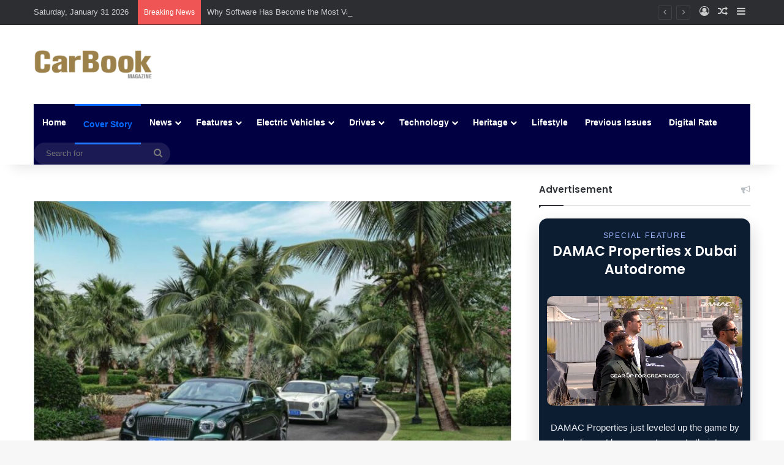

--- FILE ---
content_type: text/html; charset=UTF-8
request_url: https://carbookmagazine.com/2022/01/bentley-charges-to-record-year-with-unprecedented-demand-for-luxury-hybrid-models/
body_size: 22986
content:
<!DOCTYPE html>
<html dir="ltr" lang="en-US" prefix="og: https://ogp.me/ns#" class="" data-skin="light" prefix="og: http://ogp.me/ns#">
<head>
	<meta charset="UTF-8" />
	<link rel="profile" href="https://gmpg.org/xfn/11" />
	<title>Bentley Charges to Record Year with Unprecedented Demand for Luxury Hybrid Models Bentley Charges to Record Year with Unprecedented Demand for Luxury Hybrid Models - CarBook Magazine, Cars,Events,Exhibitions,Brands,Dubai,UAE %%post_title%% | CarBook Magazine UAE</title>

<meta http-equiv='x-dns-prefetch-control' content='on'>
<link rel='dns-prefetch' href='//cdnjs.cloudflare.com' />
<link rel='dns-prefetch' href='//ajax.googleapis.com' />
<link rel='dns-prefetch' href='//fonts.googleapis.com' />
<link rel='dns-prefetch' href='//fonts.gstatic.com' />
<link rel='dns-prefetch' href='//s.gravatar.com' />
<link rel='dns-prefetch' href='//www.google-analytics.com' />
<link rel='preload' as='script' href='https://ajax.googleapis.com/ajax/libs/webfont/1/webfont.js'>
	<style>img:is([sizes="auto" i], [sizes^="auto," i]) { contain-intrinsic-size: 3000px 1500px }</style>
	
		<!-- All in One SEO 4.9.3 - aioseo.com -->
	<meta name="description" content="Bentley Motors today announced total sales of 14,659 in 2021, an increase of 31 per cent over the previous record year (11,206) in 2020. This significant achievement was driven by new model introductions, a fresh product portfolio and increasing demand for Bentley’s new hybridised models, introduced under Bentley’s Beyond100 strategic path to full electrification by %%excerpt%% – Latest car reviews, luxury car launches, auto news, and trends from Dubai and the UAE on CarBook Magazine." />
	<meta name="robots" content="max-image-preview:large" />
	<meta name="author" content="admin"/>
	<link rel="canonical" href="https://carbookmagazine.com/2022/01/bentley-charges-to-record-year-with-unprecedented-demand-for-luxury-hybrid-models/" />
	<meta name="generator" content="All in One SEO (AIOSEO) 4.9.3" />
		<meta property="og:locale" content="en_US" />
		<meta property="og:site_name" content="CarBook Magazine, Cars,Events,Exhibitions,Brands,Dubai,UAE - luxury lifestyle brands in the GCC and Levant, bi-monthly magazine, Cars,Events,Exhibitions,Brands,Dubai,UAE" />
		<meta property="og:type" content="article" />
		<meta property="og:title" content="Bentley Charges to Record Year with Unprecedented Demand for Luxury Hybrid Models Bentley Charges to Record Year with Unprecedented Demand for Luxury Hybrid Models - CarBook Magazine, Cars,Events,Exhibitions,Brands,Dubai,UAE %%post_title%% | CarBook Magazine UAE" />
		<meta property="og:description" content="Bentley Motors today announced total sales of 14,659 in 2021, an increase of 31 per cent over the previous record year (11,206) in 2020. This significant achievement was driven by new model introductions, a fresh product portfolio and increasing demand for Bentley’s new hybridised models, introduced under Bentley’s Beyond100 strategic path to full electrification by %%excerpt%% – Latest car reviews, luxury car launches, auto news, and trends from Dubai and the UAE on CarBook Magazine." />
		<meta property="og:url" content="https://carbookmagazine.com/2022/01/bentley-charges-to-record-year-with-unprecedented-demand-for-luxury-hybrid-models/" />
		<meta property="article:published_time" content="2022-01-24T01:55:29+00:00" />
		<meta property="article:modified_time" content="2025-06-15T23:18:18+00:00" />
		<meta name="twitter:card" content="summary_large_image" />
		<meta name="twitter:title" content="Bentley Charges to Record Year with Unprecedented Demand for Luxury Hybrid Models Bentley Charges to Record Year with Unprecedented Demand for Luxury Hybrid Models - CarBook Magazine, Cars,Events,Exhibitions,Brands,Dubai,UAE %%post_title%% | CarBook Magazine UAE" />
		<meta name="twitter:description" content="Bentley Motors today announced total sales of 14,659 in 2021, an increase of 31 per cent over the previous record year (11,206) in 2020. This significant achievement was driven by new model introductions, a fresh product portfolio and increasing demand for Bentley’s new hybridised models, introduced under Bentley’s Beyond100 strategic path to full electrification by %%excerpt%% – Latest car reviews, luxury car launches, auto news, and trends from Dubai and the UAE on CarBook Magazine." />
		<script type="application/ld+json" class="aioseo-schema">
			{"@context":"https:\/\/schema.org","@graph":[{"@type":"BlogPosting","@id":"https:\/\/carbookmagazine.com\/2022\/01\/bentley-charges-to-record-year-with-unprecedented-demand-for-luxury-hybrid-models\/#blogposting","name":"Bentley Charges to Record Year with Unprecedented Demand for Luxury Hybrid Models Bentley Charges to Record Year with Unprecedented Demand for Luxury Hybrid Models - CarBook Magazine, Cars,Events,Exhibitions,Brands,Dubai,UAE %%post_title%% | CarBook Magazine UAE","headline":"Bentley Charges to Record Year with Unprecedented Demand for Luxury Hybrid Models","author":{"@id":"https:\/\/carbookmagazine.com\/author\/admin\/#author"},"publisher":{"@id":"https:\/\/carbookmagazine.com\/#organization"},"image":{"@type":"ImageObject","url":"https:\/\/carbookmagazine.com\/wp-content\/uploads\/2022\/01\/1.jpg","width":897,"height":583},"datePublished":"2022-01-24T01:55:29+00:00","dateModified":"2025-06-15T23:18:18+00:00","inLanguage":"en-US","mainEntityOfPage":{"@id":"https:\/\/carbookmagazine.com\/2022\/01\/bentley-charges-to-record-year-with-unprecedented-demand-for-luxury-hybrid-models\/#webpage"},"isPartOf":{"@id":"https:\/\/carbookmagazine.com\/2022\/01\/bentley-charges-to-record-year-with-unprecedented-demand-for-luxury-hybrid-models\/#webpage"},"articleSection":"Cover Story, Drives, Featured, Features, Lifestyle, Main Feature, News"},{"@type":"BreadcrumbList","@id":"https:\/\/carbookmagazine.com\/2022\/01\/bentley-charges-to-record-year-with-unprecedented-demand-for-luxury-hybrid-models\/#breadcrumblist","itemListElement":[{"@type":"ListItem","@id":"https:\/\/carbookmagazine.com#listItem","position":1,"name":"Home","item":"https:\/\/carbookmagazine.com","nextItem":{"@type":"ListItem","@id":"https:\/\/carbookmagazine.com\/category\/featured\/#listItem","name":"Featured"}},{"@type":"ListItem","@id":"https:\/\/carbookmagazine.com\/category\/featured\/#listItem","position":2,"name":"Featured","item":"https:\/\/carbookmagazine.com\/category\/featured\/","nextItem":{"@type":"ListItem","@id":"https:\/\/carbookmagazine.com\/2022\/01\/bentley-charges-to-record-year-with-unprecedented-demand-for-luxury-hybrid-models\/#listItem","name":"Bentley Charges to Record Year with Unprecedented Demand for Luxury Hybrid Models"},"previousItem":{"@type":"ListItem","@id":"https:\/\/carbookmagazine.com#listItem","name":"Home"}},{"@type":"ListItem","@id":"https:\/\/carbookmagazine.com\/2022\/01\/bentley-charges-to-record-year-with-unprecedented-demand-for-luxury-hybrid-models\/#listItem","position":3,"name":"Bentley Charges to Record Year with Unprecedented Demand for Luxury Hybrid Models","previousItem":{"@type":"ListItem","@id":"https:\/\/carbookmagazine.com\/category\/featured\/#listItem","name":"Featured"}}]},{"@type":"Organization","@id":"https:\/\/carbookmagazine.com\/#organization","name":"CarBook Magazine, Cars,Events,Exhibitions,Brands,Dubai,UAE","description":"luxury lifestyle brands in the GCC and Levant, bi-monthly magazine, Cars,Events,Exhibitions,Brands,Dubai,UAE CarBook Magazine is a leading automotive and lifestyle publication in Dubai and the UAE, featuring the latest car news, reviews, luxury brands, and industry events","url":"https:\/\/carbookmagazine.com\/","email":"hares@carbookmagazine.com","logo":{"@type":"ImageObject","url":"https:\/\/carbookmagazine.com\/wp-content\/uploads\/2025\/09\/Screenshot-2025-09-09-133158.jpg","@id":"https:\/\/carbookmagazine.com\/2022\/01\/bentley-charges-to-record-year-with-unprecedented-demand-for-luxury-hybrid-models\/#organizationLogo","width":1591,"height":628},"image":{"@id":"https:\/\/carbookmagazine.com\/2022\/01\/bentley-charges-to-record-year-with-unprecedented-demand-for-luxury-hybrid-models\/#organizationLogo"}},{"@type":"Person","@id":"https:\/\/carbookmagazine.com\/author\/admin\/#author","url":"https:\/\/carbookmagazine.com\/author\/admin\/","name":"admin","image":{"@type":"ImageObject","@id":"https:\/\/carbookmagazine.com\/2022\/01\/bentley-charges-to-record-year-with-unprecedented-demand-for-luxury-hybrid-models\/#authorImage","url":"https:\/\/secure.gravatar.com\/avatar\/1507eb8ac61f96462a238a5a0facaaaa128e8400254900c659fbe39caa972de2?s=96&d=mm&r=g","width":96,"height":96,"caption":"admin"}},{"@type":"WebPage","@id":"https:\/\/carbookmagazine.com\/2022\/01\/bentley-charges-to-record-year-with-unprecedented-demand-for-luxury-hybrid-models\/#webpage","url":"https:\/\/carbookmagazine.com\/2022\/01\/bentley-charges-to-record-year-with-unprecedented-demand-for-luxury-hybrid-models\/","name":"Bentley Charges to Record Year with Unprecedented Demand for Luxury Hybrid Models Bentley Charges to Record Year with Unprecedented Demand for Luxury Hybrid Models - CarBook Magazine, Cars,Events,Exhibitions,Brands,Dubai,UAE %%post_title%% | CarBook Magazine UAE","description":"Bentley Motors today announced total sales of 14,659 in 2021, an increase of 31 per cent over the previous record year (11,206) in 2020. This significant achievement was driven by new model introductions, a fresh product portfolio and increasing demand for Bentley\u2019s new hybridised models, introduced under Bentley\u2019s Beyond100 strategic path to full electrification by %%excerpt%% \u2013 Latest car reviews, luxury car launches, auto news, and trends from Dubai and the UAE on CarBook Magazine.","inLanguage":"en-US","isPartOf":{"@id":"https:\/\/carbookmagazine.com\/#website"},"breadcrumb":{"@id":"https:\/\/carbookmagazine.com\/2022\/01\/bentley-charges-to-record-year-with-unprecedented-demand-for-luxury-hybrid-models\/#breadcrumblist"},"author":{"@id":"https:\/\/carbookmagazine.com\/author\/admin\/#author"},"creator":{"@id":"https:\/\/carbookmagazine.com\/author\/admin\/#author"},"image":{"@type":"ImageObject","url":"https:\/\/carbookmagazine.com\/wp-content\/uploads\/2022\/01\/1.jpg","@id":"https:\/\/carbookmagazine.com\/2022\/01\/bentley-charges-to-record-year-with-unprecedented-demand-for-luxury-hybrid-models\/#mainImage","width":897,"height":583},"primaryImageOfPage":{"@id":"https:\/\/carbookmagazine.com\/2022\/01\/bentley-charges-to-record-year-with-unprecedented-demand-for-luxury-hybrid-models\/#mainImage"},"datePublished":"2022-01-24T01:55:29+00:00","dateModified":"2025-06-15T23:18:18+00:00"},{"@type":"WebSite","@id":"https:\/\/carbookmagazine.com\/#website","url":"https:\/\/carbookmagazine.com\/","name":"CarBook Magazine, Cars,Events,Exhibitions,Brands,Dubai,UAE","alternateName":"CarBook , CarBook UAE","description":"luxury lifestyle brands in the GCC and Levant, bi-monthly magazine, Cars,Events,Exhibitions,Brands,Dubai,UAE","inLanguage":"en-US","publisher":{"@id":"https:\/\/carbookmagazine.com\/#organization"}}]}
		</script>
		<!-- All in One SEO -->

<link rel='dns-prefetch' href='//www.googletagmanager.com' />
<link rel="alternate" type="application/rss+xml" title="CarBook Magazine, Cars,Events,Exhibitions,Brands,Dubai,UAE &raquo; Feed" href="https://carbookmagazine.com/feed/" />
<link rel="alternate" type="application/rss+xml" title="CarBook Magazine, Cars,Events,Exhibitions,Brands,Dubai,UAE &raquo; Comments Feed" href="https://carbookmagazine.com/comments/feed/" />

		<style type="text/css">
			:root{				
			--tie-preset-gradient-1: linear-gradient(135deg, rgba(6, 147, 227, 1) 0%, rgb(155, 81, 224) 100%);
			--tie-preset-gradient-2: linear-gradient(135deg, rgb(122, 220, 180) 0%, rgb(0, 208, 130) 100%);
			--tie-preset-gradient-3: linear-gradient(135deg, rgba(252, 185, 0, 1) 0%, rgba(255, 105, 0, 1) 100%);
			--tie-preset-gradient-4: linear-gradient(135deg, rgba(255, 105, 0, 1) 0%, rgb(207, 46, 46) 100%);
			--tie-preset-gradient-5: linear-gradient(135deg, rgb(238, 238, 238) 0%, rgb(169, 184, 195) 100%);
			--tie-preset-gradient-6: linear-gradient(135deg, rgb(74, 234, 220) 0%, rgb(151, 120, 209) 20%, rgb(207, 42, 186) 40%, rgb(238, 44, 130) 60%, rgb(251, 105, 98) 80%, rgb(254, 248, 76) 100%);
			--tie-preset-gradient-7: linear-gradient(135deg, rgb(255, 206, 236) 0%, rgb(152, 150, 240) 100%);
			--tie-preset-gradient-8: linear-gradient(135deg, rgb(254, 205, 165) 0%, rgb(254, 45, 45) 50%, rgb(107, 0, 62) 100%);
			--tie-preset-gradient-9: linear-gradient(135deg, rgb(255, 203, 112) 0%, rgb(199, 81, 192) 50%, rgb(65, 88, 208) 100%);
			--tie-preset-gradient-10: linear-gradient(135deg, rgb(255, 245, 203) 0%, rgb(182, 227, 212) 50%, rgb(51, 167, 181) 100%);
			--tie-preset-gradient-11: linear-gradient(135deg, rgb(202, 248, 128) 0%, rgb(113, 206, 126) 100%);
			--tie-preset-gradient-12: linear-gradient(135deg, rgb(2, 3, 129) 0%, rgb(40, 116, 252) 100%);
			--tie-preset-gradient-13: linear-gradient(135deg, #4D34FA, #ad34fa);
			--tie-preset-gradient-14: linear-gradient(135deg, #0057FF, #31B5FF);
			--tie-preset-gradient-15: linear-gradient(135deg, #FF007A, #FF81BD);
			--tie-preset-gradient-16: linear-gradient(135deg, #14111E, #4B4462);
			--tie-preset-gradient-17: linear-gradient(135deg, #F32758, #FFC581);

			
					--main-nav-background: #1f2024;
					--main-nav-secondry-background: rgba(0,0,0,0.2);
					--main-nav-primary-color: #0088ff;
					--main-nav-contrast-primary-color: #FFFFFF;
					--main-nav-text-color: #FFFFFF;
					--main-nav-secondry-text-color: rgba(225,255,255,0.5);
					--main-nav-main-border-color: rgba(255,255,255,0.07);
					--main-nav-secondry-border-color: rgba(255,255,255,0.04);
				
			}
		</style>
	
<meta property="og:title" content="Bentley Charges to Record Year with Unprecedented Demand for Luxury Hybrid Models - CarBook Magazine, Cars,Events,Exhibitions,Brands,Dubai,UAE" />
<meta property="og:type" content="article" />
<meta property="og:description" content="Bentley Motors today announced total sales of 14,659 in 2021, an increase of 31 per cent over the pr" />
<meta property="og:url" content="https://carbookmagazine.com/2022/01/bentley-charges-to-record-year-with-unprecedented-demand-for-luxury-hybrid-models/" />
<meta property="og:site_name" content="CarBook Magazine, Cars,Events,Exhibitions,Brands,Dubai,UAE" />
<meta property="og:image" content="https://carbookmagazine.com/wp-content/uploads/2022/01/1.jpg" />
<meta name="viewport" content="width=device-width, initial-scale=1.0" /><script type="text/javascript">
/* <![CDATA[ */
window._wpemojiSettings = {"baseUrl":"https:\/\/s.w.org\/images\/core\/emoji\/16.0.1\/72x72\/","ext":".png","svgUrl":"https:\/\/s.w.org\/images\/core\/emoji\/16.0.1\/svg\/","svgExt":".svg","source":{"concatemoji":"https:\/\/carbookmagazine.com\/wp-includes\/js\/wp-emoji-release.min.js?ver=6.8.3"}};
/*! This file is auto-generated */
!function(s,n){var o,i,e;function c(e){try{var t={supportTests:e,timestamp:(new Date).valueOf()};sessionStorage.setItem(o,JSON.stringify(t))}catch(e){}}function p(e,t,n){e.clearRect(0,0,e.canvas.width,e.canvas.height),e.fillText(t,0,0);var t=new Uint32Array(e.getImageData(0,0,e.canvas.width,e.canvas.height).data),a=(e.clearRect(0,0,e.canvas.width,e.canvas.height),e.fillText(n,0,0),new Uint32Array(e.getImageData(0,0,e.canvas.width,e.canvas.height).data));return t.every(function(e,t){return e===a[t]})}function u(e,t){e.clearRect(0,0,e.canvas.width,e.canvas.height),e.fillText(t,0,0);for(var n=e.getImageData(16,16,1,1),a=0;a<n.data.length;a++)if(0!==n.data[a])return!1;return!0}function f(e,t,n,a){switch(t){case"flag":return n(e,"\ud83c\udff3\ufe0f\u200d\u26a7\ufe0f","\ud83c\udff3\ufe0f\u200b\u26a7\ufe0f")?!1:!n(e,"\ud83c\udde8\ud83c\uddf6","\ud83c\udde8\u200b\ud83c\uddf6")&&!n(e,"\ud83c\udff4\udb40\udc67\udb40\udc62\udb40\udc65\udb40\udc6e\udb40\udc67\udb40\udc7f","\ud83c\udff4\u200b\udb40\udc67\u200b\udb40\udc62\u200b\udb40\udc65\u200b\udb40\udc6e\u200b\udb40\udc67\u200b\udb40\udc7f");case"emoji":return!a(e,"\ud83e\udedf")}return!1}function g(e,t,n,a){var r="undefined"!=typeof WorkerGlobalScope&&self instanceof WorkerGlobalScope?new OffscreenCanvas(300,150):s.createElement("canvas"),o=r.getContext("2d",{willReadFrequently:!0}),i=(o.textBaseline="top",o.font="600 32px Arial",{});return e.forEach(function(e){i[e]=t(o,e,n,a)}),i}function t(e){var t=s.createElement("script");t.src=e,t.defer=!0,s.head.appendChild(t)}"undefined"!=typeof Promise&&(o="wpEmojiSettingsSupports",i=["flag","emoji"],n.supports={everything:!0,everythingExceptFlag:!0},e=new Promise(function(e){s.addEventListener("DOMContentLoaded",e,{once:!0})}),new Promise(function(t){var n=function(){try{var e=JSON.parse(sessionStorage.getItem(o));if("object"==typeof e&&"number"==typeof e.timestamp&&(new Date).valueOf()<e.timestamp+604800&&"object"==typeof e.supportTests)return e.supportTests}catch(e){}return null}();if(!n){if("undefined"!=typeof Worker&&"undefined"!=typeof OffscreenCanvas&&"undefined"!=typeof URL&&URL.createObjectURL&&"undefined"!=typeof Blob)try{var e="postMessage("+g.toString()+"("+[JSON.stringify(i),f.toString(),p.toString(),u.toString()].join(",")+"));",a=new Blob([e],{type:"text/javascript"}),r=new Worker(URL.createObjectURL(a),{name:"wpTestEmojiSupports"});return void(r.onmessage=function(e){c(n=e.data),r.terminate(),t(n)})}catch(e){}c(n=g(i,f,p,u))}t(n)}).then(function(e){for(var t in e)n.supports[t]=e[t],n.supports.everything=n.supports.everything&&n.supports[t],"flag"!==t&&(n.supports.everythingExceptFlag=n.supports.everythingExceptFlag&&n.supports[t]);n.supports.everythingExceptFlag=n.supports.everythingExceptFlag&&!n.supports.flag,n.DOMReady=!1,n.readyCallback=function(){n.DOMReady=!0}}).then(function(){return e}).then(function(){var e;n.supports.everything||(n.readyCallback(),(e=n.source||{}).concatemoji?t(e.concatemoji):e.wpemoji&&e.twemoji&&(t(e.twemoji),t(e.wpemoji)))}))}((window,document),window._wpemojiSettings);
/* ]]> */
</script>
<style id='wp-emoji-styles-inline-css' type='text/css'>

	img.wp-smiley, img.emoji {
		display: inline !important;
		border: none !important;
		box-shadow: none !important;
		height: 1em !important;
		width: 1em !important;
		margin: 0 0.07em !important;
		vertical-align: -0.1em !important;
		background: none !important;
		padding: 0 !important;
	}
</style>
<link rel='stylesheet' id='aioseo/css/src/vue/standalone/blocks/table-of-contents/global.scss-css' href='https://carbookmagazine.com/wp-content/plugins/all-in-one-seo-pack/dist/Lite/assets/css/table-of-contents/global.e90f6d47.css?ver=4.9.3' type='text/css' media='all' />
<style id='global-styles-inline-css' type='text/css'>
:root{--wp--preset--aspect-ratio--square: 1;--wp--preset--aspect-ratio--4-3: 4/3;--wp--preset--aspect-ratio--3-4: 3/4;--wp--preset--aspect-ratio--3-2: 3/2;--wp--preset--aspect-ratio--2-3: 2/3;--wp--preset--aspect-ratio--16-9: 16/9;--wp--preset--aspect-ratio--9-16: 9/16;--wp--preset--color--black: #000000;--wp--preset--color--cyan-bluish-gray: #abb8c3;--wp--preset--color--white: #ffffff;--wp--preset--color--pale-pink: #f78da7;--wp--preset--color--vivid-red: #cf2e2e;--wp--preset--color--luminous-vivid-orange: #ff6900;--wp--preset--color--luminous-vivid-amber: #fcb900;--wp--preset--color--light-green-cyan: #7bdcb5;--wp--preset--color--vivid-green-cyan: #00d084;--wp--preset--color--pale-cyan-blue: #8ed1fc;--wp--preset--color--vivid-cyan-blue: #0693e3;--wp--preset--color--vivid-purple: #9b51e0;--wp--preset--color--global-color: #0088ff;--wp--preset--gradient--vivid-cyan-blue-to-vivid-purple: linear-gradient(135deg,rgba(6,147,227,1) 0%,rgb(155,81,224) 100%);--wp--preset--gradient--light-green-cyan-to-vivid-green-cyan: linear-gradient(135deg,rgb(122,220,180) 0%,rgb(0,208,130) 100%);--wp--preset--gradient--luminous-vivid-amber-to-luminous-vivid-orange: linear-gradient(135deg,rgba(252,185,0,1) 0%,rgba(255,105,0,1) 100%);--wp--preset--gradient--luminous-vivid-orange-to-vivid-red: linear-gradient(135deg,rgba(255,105,0,1) 0%,rgb(207,46,46) 100%);--wp--preset--gradient--very-light-gray-to-cyan-bluish-gray: linear-gradient(135deg,rgb(238,238,238) 0%,rgb(169,184,195) 100%);--wp--preset--gradient--cool-to-warm-spectrum: linear-gradient(135deg,rgb(74,234,220) 0%,rgb(151,120,209) 20%,rgb(207,42,186) 40%,rgb(238,44,130) 60%,rgb(251,105,98) 80%,rgb(254,248,76) 100%);--wp--preset--gradient--blush-light-purple: linear-gradient(135deg,rgb(255,206,236) 0%,rgb(152,150,240) 100%);--wp--preset--gradient--blush-bordeaux: linear-gradient(135deg,rgb(254,205,165) 0%,rgb(254,45,45) 50%,rgb(107,0,62) 100%);--wp--preset--gradient--luminous-dusk: linear-gradient(135deg,rgb(255,203,112) 0%,rgb(199,81,192) 50%,rgb(65,88,208) 100%);--wp--preset--gradient--pale-ocean: linear-gradient(135deg,rgb(255,245,203) 0%,rgb(182,227,212) 50%,rgb(51,167,181) 100%);--wp--preset--gradient--electric-grass: linear-gradient(135deg,rgb(202,248,128) 0%,rgb(113,206,126) 100%);--wp--preset--gradient--midnight: linear-gradient(135deg,rgb(2,3,129) 0%,rgb(40,116,252) 100%);--wp--preset--font-size--small: 13px;--wp--preset--font-size--medium: 20px;--wp--preset--font-size--large: 36px;--wp--preset--font-size--x-large: 42px;--wp--preset--spacing--20: 0.44rem;--wp--preset--spacing--30: 0.67rem;--wp--preset--spacing--40: 1rem;--wp--preset--spacing--50: 1.5rem;--wp--preset--spacing--60: 2.25rem;--wp--preset--spacing--70: 3.38rem;--wp--preset--spacing--80: 5.06rem;--wp--preset--shadow--natural: 6px 6px 9px rgba(0, 0, 0, 0.2);--wp--preset--shadow--deep: 12px 12px 50px rgba(0, 0, 0, 0.4);--wp--preset--shadow--sharp: 6px 6px 0px rgba(0, 0, 0, 0.2);--wp--preset--shadow--outlined: 6px 6px 0px -3px rgba(255, 255, 255, 1), 6px 6px rgba(0, 0, 0, 1);--wp--preset--shadow--crisp: 6px 6px 0px rgba(0, 0, 0, 1);}:where(.is-layout-flex){gap: 0.5em;}:where(.is-layout-grid){gap: 0.5em;}body .is-layout-flex{display: flex;}.is-layout-flex{flex-wrap: wrap;align-items: center;}.is-layout-flex > :is(*, div){margin: 0;}body .is-layout-grid{display: grid;}.is-layout-grid > :is(*, div){margin: 0;}:where(.wp-block-columns.is-layout-flex){gap: 2em;}:where(.wp-block-columns.is-layout-grid){gap: 2em;}:where(.wp-block-post-template.is-layout-flex){gap: 1.25em;}:where(.wp-block-post-template.is-layout-grid){gap: 1.25em;}.has-black-color{color: var(--wp--preset--color--black) !important;}.has-cyan-bluish-gray-color{color: var(--wp--preset--color--cyan-bluish-gray) !important;}.has-white-color{color: var(--wp--preset--color--white) !important;}.has-pale-pink-color{color: var(--wp--preset--color--pale-pink) !important;}.has-vivid-red-color{color: var(--wp--preset--color--vivid-red) !important;}.has-luminous-vivid-orange-color{color: var(--wp--preset--color--luminous-vivid-orange) !important;}.has-luminous-vivid-amber-color{color: var(--wp--preset--color--luminous-vivid-amber) !important;}.has-light-green-cyan-color{color: var(--wp--preset--color--light-green-cyan) !important;}.has-vivid-green-cyan-color{color: var(--wp--preset--color--vivid-green-cyan) !important;}.has-pale-cyan-blue-color{color: var(--wp--preset--color--pale-cyan-blue) !important;}.has-vivid-cyan-blue-color{color: var(--wp--preset--color--vivid-cyan-blue) !important;}.has-vivid-purple-color{color: var(--wp--preset--color--vivid-purple) !important;}.has-black-background-color{background-color: var(--wp--preset--color--black) !important;}.has-cyan-bluish-gray-background-color{background-color: var(--wp--preset--color--cyan-bluish-gray) !important;}.has-white-background-color{background-color: var(--wp--preset--color--white) !important;}.has-pale-pink-background-color{background-color: var(--wp--preset--color--pale-pink) !important;}.has-vivid-red-background-color{background-color: var(--wp--preset--color--vivid-red) !important;}.has-luminous-vivid-orange-background-color{background-color: var(--wp--preset--color--luminous-vivid-orange) !important;}.has-luminous-vivid-amber-background-color{background-color: var(--wp--preset--color--luminous-vivid-amber) !important;}.has-light-green-cyan-background-color{background-color: var(--wp--preset--color--light-green-cyan) !important;}.has-vivid-green-cyan-background-color{background-color: var(--wp--preset--color--vivid-green-cyan) !important;}.has-pale-cyan-blue-background-color{background-color: var(--wp--preset--color--pale-cyan-blue) !important;}.has-vivid-cyan-blue-background-color{background-color: var(--wp--preset--color--vivid-cyan-blue) !important;}.has-vivid-purple-background-color{background-color: var(--wp--preset--color--vivid-purple) !important;}.has-black-border-color{border-color: var(--wp--preset--color--black) !important;}.has-cyan-bluish-gray-border-color{border-color: var(--wp--preset--color--cyan-bluish-gray) !important;}.has-white-border-color{border-color: var(--wp--preset--color--white) !important;}.has-pale-pink-border-color{border-color: var(--wp--preset--color--pale-pink) !important;}.has-vivid-red-border-color{border-color: var(--wp--preset--color--vivid-red) !important;}.has-luminous-vivid-orange-border-color{border-color: var(--wp--preset--color--luminous-vivid-orange) !important;}.has-luminous-vivid-amber-border-color{border-color: var(--wp--preset--color--luminous-vivid-amber) !important;}.has-light-green-cyan-border-color{border-color: var(--wp--preset--color--light-green-cyan) !important;}.has-vivid-green-cyan-border-color{border-color: var(--wp--preset--color--vivid-green-cyan) !important;}.has-pale-cyan-blue-border-color{border-color: var(--wp--preset--color--pale-cyan-blue) !important;}.has-vivid-cyan-blue-border-color{border-color: var(--wp--preset--color--vivid-cyan-blue) !important;}.has-vivid-purple-border-color{border-color: var(--wp--preset--color--vivid-purple) !important;}.has-vivid-cyan-blue-to-vivid-purple-gradient-background{background: var(--wp--preset--gradient--vivid-cyan-blue-to-vivid-purple) !important;}.has-light-green-cyan-to-vivid-green-cyan-gradient-background{background: var(--wp--preset--gradient--light-green-cyan-to-vivid-green-cyan) !important;}.has-luminous-vivid-amber-to-luminous-vivid-orange-gradient-background{background: var(--wp--preset--gradient--luminous-vivid-amber-to-luminous-vivid-orange) !important;}.has-luminous-vivid-orange-to-vivid-red-gradient-background{background: var(--wp--preset--gradient--luminous-vivid-orange-to-vivid-red) !important;}.has-very-light-gray-to-cyan-bluish-gray-gradient-background{background: var(--wp--preset--gradient--very-light-gray-to-cyan-bluish-gray) !important;}.has-cool-to-warm-spectrum-gradient-background{background: var(--wp--preset--gradient--cool-to-warm-spectrum) !important;}.has-blush-light-purple-gradient-background{background: var(--wp--preset--gradient--blush-light-purple) !important;}.has-blush-bordeaux-gradient-background{background: var(--wp--preset--gradient--blush-bordeaux) !important;}.has-luminous-dusk-gradient-background{background: var(--wp--preset--gradient--luminous-dusk) !important;}.has-pale-ocean-gradient-background{background: var(--wp--preset--gradient--pale-ocean) !important;}.has-electric-grass-gradient-background{background: var(--wp--preset--gradient--electric-grass) !important;}.has-midnight-gradient-background{background: var(--wp--preset--gradient--midnight) !important;}.has-small-font-size{font-size: var(--wp--preset--font-size--small) !important;}.has-medium-font-size{font-size: var(--wp--preset--font-size--medium) !important;}.has-large-font-size{font-size: var(--wp--preset--font-size--large) !important;}.has-x-large-font-size{font-size: var(--wp--preset--font-size--x-large) !important;}
:where(.wp-block-post-template.is-layout-flex){gap: 1.25em;}:where(.wp-block-post-template.is-layout-grid){gap: 1.25em;}
:where(.wp-block-columns.is-layout-flex){gap: 2em;}:where(.wp-block-columns.is-layout-grid){gap: 2em;}
:root :where(.wp-block-pullquote){font-size: 1.5em;line-height: 1.6;}
</style>
<link rel='stylesheet' id='contact-form-7-css' href='https://carbookmagazine.com/wp-content/plugins/contact-form-7/includes/css/styles.css?ver=6.1.4' type='text/css' media='all' />
<link rel='stylesheet' id='wmvp-style-videos-list-css' href='https://carbookmagazine.com/wp-content/plugins/wm-video-playlists/assets/css/style.css?ver=1.0.2' type='text/css' media='all' />
<link rel='stylesheet' id='recent-posts-widget-with-thumbnails-public-style-css' href='https://carbookmagazine.com/wp-content/plugins/recent-posts-widget-with-thumbnails/public.css?ver=7.1.1' type='text/css' media='all' />
<link rel='stylesheet' id='tie-css-base-css' href='https://carbookmagazine.com/wp-content/themes/jannah/assets/css/base.min.css?ver=7.6.2' type='text/css' media='all' />
<link rel='stylesheet' id='tie-css-styles-css' href='https://carbookmagazine.com/wp-content/themes/jannah/assets/css/style.min.css?ver=7.6.2' type='text/css' media='all' />
<link rel='stylesheet' id='tie-css-widgets-css' href='https://carbookmagazine.com/wp-content/themes/jannah/assets/css/widgets.min.css?ver=7.6.2' type='text/css' media='all' />
<link rel='stylesheet' id='tie-css-helpers-css' href='https://carbookmagazine.com/wp-content/themes/jannah/assets/css/helpers.min.css?ver=7.6.2' type='text/css' media='all' />
<link rel='stylesheet' id='tie-fontawesome5-css' href='https://carbookmagazine.com/wp-content/themes/jannah/assets/css/fontawesome.css?ver=7.6.2' type='text/css' media='all' />
<link rel='stylesheet' id='tie-css-ilightbox-css' href='https://carbookmagazine.com/wp-content/themes/jannah/assets/ilightbox/dark-skin/skin.css?ver=7.6.2' type='text/css' media='all' />
<link rel='stylesheet' id='tie-css-single-css' href='https://carbookmagazine.com/wp-content/themes/jannah/assets/css/single.min.css?ver=7.6.2' type='text/css' media='all' />
<link rel='stylesheet' id='tie-css-print-css' href='https://carbookmagazine.com/wp-content/themes/jannah/assets/css/print.css?ver=7.6.2' type='text/css' media='print' />
<style id='tie-css-print-inline-css' type='text/css'>
.wf-active .logo-text,.wf-active h1,.wf-active h2,.wf-active h3,.wf-active h4,.wf-active h5,.wf-active h6,.wf-active .the-subtitle{font-family: 'Poppins';}@media (min-width: 992px){.full-width .fullwidth-slider-wrapper .thumb-overlay .thumb-content .thumb-title,.full-width .wide-next-prev-slider-wrapper .thumb-overlay .thumb-content .thumb-title,.full-width .wide-slider-with-navfor-wrapper .thumb-overlay .thumb-content .thumb-title,.full-width .boxed-slider-wrapper .thumb-overlay .thumb-title{font-size: 12px;font-weight: 500;line-height: 1.5;}}#header-notification-bar{background: var( --tie-preset-gradient-16 );}#main-nav .main-menu-wrapper,#main-nav .menu-sub-content,#main-nav .comp-sub-menu,#main-nav ul.cats-vertical li a.is-active,#main-nav ul.cats-vertical li a:hover,#autocomplete-suggestions.search-in-main-nav{background-color: #010042;}#main-nav{border-width: 0;}#theme-header #main-nav:not(.fixed-nav){bottom: 0;}#main-nav .icon-basecloud-bg:after{color: #010042;}#autocomplete-suggestions.search-in-main-nav{border-color: rgba(255,255,255,0.07);}.main-nav-boxed #main-nav .main-menu-wrapper{border-width: 0;}.tie-insta-header {margin-bottom: 15px;}.tie-insta-avatar a {width: 70px;height: 70px;display: block;position: relative;float: left;margin-right: 15px;margin-bottom: 15px;}.tie-insta-avatar a:before {content: "";position: absolute;width: calc(100% + 6px);height: calc(100% + 6px);left: -3px;top: -3px;border-radius: 50%;background: #d6249f;background: radial-gradient(circle at 30% 107%,#fdf497 0%,#fdf497 5%,#fd5949 45%,#d6249f 60%,#285AEB 90%);}.tie-insta-avatar a:after {position: absolute;content: "";width: calc(100% + 3px);height: calc(100% + 3px);left: -2px;top: -2px;border-radius: 50%;background: #fff;}.dark-skin .tie-insta-avatar a:after {background: #27292d;}.tie-insta-avatar img {border-radius: 50%;position: relative;z-index: 2;transition: all 0.25s;}.tie-insta-avatar img:hover {box-shadow: 0px 0px 15px 0 #6b54c6;}.tie-insta-info {font-size: 1.3em;font-weight: bold;margin-bottom: 5px;}
</style>
<script type="text/javascript" src="https://carbookmagazine.com/wp-includes/js/jquery/jquery.min.js?ver=3.7.1" id="jquery-core-js"></script>
<script type="text/javascript" src="https://carbookmagazine.com/wp-includes/js/jquery/jquery-migrate.min.js?ver=3.4.1" id="jquery-migrate-js"></script>

<!-- Google tag (gtag.js) snippet added by Site Kit -->
<!-- Google Analytics snippet added by Site Kit -->
<!-- Google Ads snippet added by Site Kit -->
<script type="text/javascript" src="https://www.googletagmanager.com/gtag/js?id=GT-M6JTJ8B" id="google_gtagjs-js" async></script>
<script type="text/javascript" id="google_gtagjs-js-after">
/* <![CDATA[ */
window.dataLayer = window.dataLayer || [];function gtag(){dataLayer.push(arguments);}
gtag("set","linker",{"domains":["carbookmagazine.com"]});
gtag("js", new Date());
gtag("set", "developer_id.dZTNiMT", true);
gtag("config", "GT-M6JTJ8B");
gtag("config", "AW-17544180152");
 window._googlesitekit = window._googlesitekit || {}; window._googlesitekit.throttledEvents = []; window._googlesitekit.gtagEvent = (name, data) => { var key = JSON.stringify( { name, data } ); if ( !! window._googlesitekit.throttledEvents[ key ] ) { return; } window._googlesitekit.throttledEvents[ key ] = true; setTimeout( () => { delete window._googlesitekit.throttledEvents[ key ]; }, 5 ); gtag( "event", name, { ...data, event_source: "site-kit" } ); }; 
/* ]]> */
</script>
<link rel="https://api.w.org/" href="https://carbookmagazine.com/wp-json/" /><link rel="alternate" title="JSON" type="application/json" href="https://carbookmagazine.com/wp-json/wp/v2/posts/6959" /><link rel="EditURI" type="application/rsd+xml" title="RSD" href="https://carbookmagazine.com/xmlrpc.php?rsd" />
<meta name="generator" content="WordPress 6.8.3" />
<link rel='shortlink' href='https://carbookmagazine.com/?p=6959' />
<link rel="alternate" title="oEmbed (JSON)" type="application/json+oembed" href="https://carbookmagazine.com/wp-json/oembed/1.0/embed?url=https%3A%2F%2Fcarbookmagazine.com%2F2022%2F01%2Fbentley-charges-to-record-year-with-unprecedented-demand-for-luxury-hybrid-models%2F" />
<link rel="alternate" title="oEmbed (XML)" type="text/xml+oembed" href="https://carbookmagazine.com/wp-json/oembed/1.0/embed?url=https%3A%2F%2Fcarbookmagazine.com%2F2022%2F01%2Fbentley-charges-to-record-year-with-unprecedented-demand-for-luxury-hybrid-models%2F&#038;format=xml" />
<meta name="generator" content="Site Kit by Google 1.165.0" /><!-- Global site tag (gtag.js) - Google Analytics -->
<script async src="https://www.googletagmanager.com/gtag/js?id=G-WRX3DXH478"></script>
<script>
  window.dataLayer = window.dataLayer || [];
  function gtag(){dataLayer.push(arguments);}
  gtag('js', new Date());

  gtag('config', 'G-WRX3DXH478');
</script>

<script async src="https://securepubads.g.doubleclick.net/tag/js/gpt.js"></script>
<script>
  window.googletag = window.googletag || {cmd: []};
  googletag.cmd.push(function() {
    googletag.defineSlot('/22804265992/CarBookMagazine_Homepage_Leaderboard', [[320, 50], [728, 90]], 'div-gpt-ad-1667744449000-0').addService(googletag.pubads());
    googletag.pubads().enableSingleRequest();
    googletag.enableServices();
  });
</script>

<script async src="https://securepubads.g.doubleclick.net/tag/js/gpt.js"></script>
<script>
  window.googletag = window.googletag || {cmd: []};
  googletag.cmd.push(function() {
    googletag.defineSlot('/22804265992/CarBookMagazine_SideBar_mpu_new', [300, 250], 'div-gpt-ad-1667745486963-0').addService(googletag.pubads());
    googletag.pubads().enableSingleRequest();
    googletag.enableServices();
  });
</script>

<script async src="https://securepubads.g.doubleclick.net/tag/js/gpt.js"></script>
<script>
  window.googletag = window.googletag || {cmd: []};
  googletag.cmd.push(function() {
    googletag.defineSlot('/22804265992/CarBookMagazine_Article_Leaderboard', [728, 90], 'div-gpt-ad-1667744372841-0').addService(googletag.pubads());
    googletag.pubads().enableSingleRequest();
    googletag.enableServices();
  });
</script>

<script async src="https://securepubads.g.doubleclick.net/tag/js/gpt.js"></script>
<script>
  window.googletag = window.googletag || {cmd: []};
  googletag.cmd.push(function() {
    googletag.defineSlot('/22804265992/CarBookMagazine_Article_MobileLeaderboard', [[728, 90], [300, 250]], 'div-gpt-ad-1667744721701-0').addService(googletag.pubads());
    googletag.pubads().enableSingleRequest();
    googletag.enableServices();
  });
</script>

<script async src="https://securepubads.g.doubleclick.net/tag/js/gpt.js"></script>
<script>
  window.googletag = window.googletag || {cmd: []};
  googletag.cmd.push(function() {
    googletag.defineSlot('/22804265992/CarBookMagazine_Article_mpu', [300, 250], 'div-gpt-ad-1667744829488-0').addService(googletag.pubads());
    googletag.pubads().enableSingleRequest();
    googletag.enableServices();
  });
</script>

<script async src="https://securepubads.g.doubleclick.net/tag/js/gpt.js"></script>
<script>
  window.googletag = window.googletag || {cmd: []};
  googletag.cmd.push(function() {
    googletag.defineSlot('/22804265992/CarBookMagazine_SideBar_mpu', [300, 250], 'div-gpt-ad-1667745319129-0').addService(googletag.pubads());
    googletag.pubads().enableSingleRequest();
    googletag.enableServices();
  });
</script>

<script async src="https://securepubads.g.doubleclick.net/tag/js/gpt.js"></script>
<script>
  window.googletag = window.googletag || {cmd: []};
  googletag.cmd.push(function() {
    googletag.defineSlot('/22804265992/CarBookMagazine_FooterLeaderboard', [728, 90], 'div-gpt-ad-1667745700956-0').addService(googletag.pubads());
    googletag.pubads().enableSingleRequest();
    googletag.enableServices();
  });
</script>

<script async src="https://securepubads.g.doubleclick.net/tag/js/gpt.js"></script>
<script>
  window.googletag = window.googletag || {cmd: []};
  googletag.cmd.push(function() {
    googletag.defineSlot('/22804265992/CarBookMagazine_Homepage_Leaderboard_Lower1', [[728, 90], [970, 250]], 'div-gpt-ad-1667745788781-0').addService(googletag.pubads());
    googletag.pubads().enableSingleRequest();
    googletag.enableServices();
  });
</script>

<script async src="https://securepubads.g.doubleclick.net/tag/js/gpt.js"></script>
<script>
  window.googletag = window.googletag || {cmd: []};
  googletag.cmd.push(function() {
    googletag.defineSlot('/22804265992/CarBookMagazine_monstermpu_lower', [[300, 600], [300, 250]], 'div-gpt-ad-1667745866198-0').addService(googletag.pubads());
    googletag.pubads().enableSingleRequest();
    googletag.enableServices();
  });
</script>

<script async src="https://securepubads.g.doubleclick.net/tag/js/gpt.js"></script>
<script>
  window.googletag = window.googletag || {cmd: []};
  googletag.cmd.push(function() {
    googletag.defineSlot('/22804265992/CarBookMagazine_Homepage_Leaderboard_Lower2', [[728, 90], [970, 250]], 'div-gpt-ad-1667746128326-0').addService(googletag.pubads());
    googletag.pubads().enableSingleRequest();
    googletag.enableServices();
  });
</script>

<script async src="https://securepubads.g.doubleclick.net/tag/js/gpt.js"></script>
<script>
  window.googletag = window.googletag || {cmd: []};
  googletag.cmd.push(function() {
    googletag.defineSlot('/22804265992/CarBookMagazine_mpu_upper', [300, 250], 'div-gpt-ad-1667746198753-0').addService(googletag.pubads());
    googletag.pubads().enableSingleRequest();
    googletag.enableServices();
  });
</script><script async src="https://pagead2.googlesyndication.com/pagead/js/adsbygoogle.js?client=ca-pub-1879234383210599"
     crossorigin="anonymous"></script>

<style>html:not(.dark-skin) .light-skin{--wmvp-playlist-head-bg: var(--brand-color);--wmvp-playlist-head-color: var(--bright-color);--wmvp-current-video-bg: #f2f4f5;--wmvp-current-video-color: #000;--wmvp-playlist-bg: #fff;--wmvp-playlist-color: #000;--wmvp-playlist-outer-border: 1px solid rgba(0,0,0,0.07);--wmvp-playlist-inner-border-color: rgba(0,0,0,0.07);}</style><style>.dark-skin{--wmvp-playlist-head-bg: #131416;--wmvp-playlist-head-color: #fff;--wmvp-current-video-bg: #24262a;--wmvp-current-video-color: #fff;--wmvp-playlist-bg: #1a1b1f;--wmvp-playlist-color: #fff;--wmvp-playlist-outer-border: 1px solid rgba(0,0,0,0.07);--wmvp-playlist-inner-border-color: rgba(255,255,255,0.05);}</style> <meta name="description" content="Bentley Motors today announced total sales of 14,659 in 2021, an increase of 31 per cent over the previous record year (11,206) in 2020. This signific" /><meta http-equiv="X-UA-Compatible" content="IE=edge">	<meta name="facebook-domain-verification" content="m25yvsy5ul205orjbnomgknathk67y" />
        
        <!-- Global site tag (gtag.js) - Google Analytics -->
<script async src="https://www.googletagmanager.com/gtag/js?id=UA-175897928-1"></script>
<script>
  window.dataLayer = window.dataLayer || [];
  function gtag(){dataLayer.push(arguments);}
  gtag('js', new Date());

  gtag('config', 'UA-175897928-1');
</script>

<script async src=https://securepubads.g.doubleclick.net/tag/js/gpt.js></script>
<script>
	window.googletag = window.googletag || {cmd: []};

	googletag.cmd.push(function() {
		// Define the ad slot
		var adSlot = googletag.defineSlot('/23179433875/CarBook_Leaderboard', [728, 90], 'div-gpt-ad-1744281825122-0')
		.addService(googletag.pubads());

		googletag.enableServices();
		googletag.display('div-gpt-ad-1744281825122-0');

		// Refresh the ad every 15 seconds
		setInterval(function() {
			googletag.pubads().refresh([adSlot]);
		}, 20000);
	});
</script>
<script async src=https://securepubads.g.doubleclick.net/tag/js/gpt.js></script>
<script>
	window.googletag = window.googletag || {cmd: []};

	googletag.cmd.push(function() {
		// Define the ad slot
		var adSlot = googletag.defineSlot('/23179433875/CarBook_MPU', [300, 250], 'div-gpt-ad-1744282363054-0')
		.addService(googletag.pubads());

		googletag.enableServices();
		googletag.display('div-gpt-ad-1744282363054-0');

		// Refresh the ad every 15 seconds
		setInterval(function() {
			googletag.pubads().refresh([adSlot]);
		}, 20000);
	});
</script>

<script async src="https://securepubads.g.doubleclick.net/tag/js/gpt.js" crossorigin="anonymous"></script>
<script>
  window.googletag = window.googletag || {cmd: []};
  googletag.cmd.push(function() {
    googletag.defineSlot('/23179433875/CarBook_Leaderboard', [728, 90], 'div-gpt-ad-1758522787152-0').addService(googletag.pubads());
    googletag.pubads().enableSingleRequest();
    googletag.enableServices();
  });
</script>

<!-- Google AdSense meta tags added by Site Kit -->
<meta name="google-adsense-platform-account" content="ca-host-pub-2644536267352236">
<meta name="google-adsense-platform-domain" content="sitekit.withgoogle.com">
<!-- End Google AdSense meta tags added by Site Kit -->
<link rel="icon" href="https://carbookmagazine.com/wp-content/uploads/2022/04/cropped-icon-carbook-32x32.png" sizes="32x32" />
<link rel="icon" href="https://carbookmagazine.com/wp-content/uploads/2022/04/cropped-icon-carbook-192x192.png" sizes="192x192" />
<link rel="apple-touch-icon" href="https://carbookmagazine.com/wp-content/uploads/2022/04/cropped-icon-carbook-180x180.png" />
<meta name="msapplication-TileImage" content="https://carbookmagazine.com/wp-content/uploads/2022/04/cropped-icon-carbook-270x270.png" />
		<style type="text/css" id="wp-custom-css">
			/* Default: don't touch desktop/mobile on large screens */
.carbook-desktop-leaderboard { display: block; }
.carbook-mobile-leaderboard  { display: none; }

/* Phones/tablets: force-hide desktop formats and only show the mobile one */
@media (max-width: 768px) {

  /* If you wrapped the desktop code, this hides it */
  .carbook-desktop-leaderboard { display: none !important; }

  /* Hide typical desktop leaderboard containers injected by themes/ad tags */
  /* Common Jannah header ad wrapper */
  .tie-banner img[width="728"],
  .tie-banner iframe[width="728"],
  .tie-banner ins[style*="728px"],
  .tie-banner ins[style*="970px"],
  .tie-banner ins[style*="468px"],
  .tie-banner ins[style*="90px"],    /* 728x90 / 970x90 */
  .tie-banner ins[style*="250px"]    /* some 970x250 skins */
  { display: none !important; }

  /* If your desktop code sits bare inside .tie-banner, hide the first ad block */
  /* (Keeps your mobile ad visible when it's second) */
  .tie-banner > :first-child:not(.carbook-mobile-leaderboard) {
    display: none !important;
  }

  /* Always show the mobile leaderboard */
  .carbook-mobile-leaderboard { display: block !important; }
}
		</style>
		</head>

<body id="tie-body" class="wp-singular post-template-default single single-post postid-6959 single-format-standard wp-theme-jannah tie-no-js wrapper-has-shadow block-head-1 magazine2 is-thumb-overlay-disabled is-desktop is-header-layout-3 has-header-ad has-header-below-ad sidebar-right has-sidebar post-layout-2 narrow-title-narrow-media has-mobile-share">



<div class="background-overlay">

	<div id="tie-container" class="site tie-container">

		
		<div id="tie-wrapper">
			
<header id="theme-header" class="theme-header header-layout-3 main-nav-dark main-nav-default-dark main-nav-below main-nav-boxed has-stream-item top-nav-active top-nav-dark top-nav-default-dark top-nav-above has-shadow has-normal-width-logo mobile-header-default">
	
<nav id="top-nav"  class="has-date-breaking-components top-nav header-nav has-breaking-news" aria-label="Secondary Navigation">
	<div class="container">
		<div class="topbar-wrapper">

			
					<div class="topbar-today-date">
						Saturday, January 31 2026					</div>
					
			<div class="tie-alignleft">
				
<div class="breaking controls-is-active">

	<span class="breaking-title">
		<span class="tie-icon-bolt breaking-icon" aria-hidden="true"></span>
		<span class="breaking-title-text">Breaking News</span>
	</span>

	<ul id="breaking-news-in-header" class="breaking-news" data-type="reveal" data-arrows="true">

		
							<li class="news-item">
								<a href="https://carbookmagazine.com/2026/01/cars-in-2026-how-the-automotive-world-is-changing-faster-than-ever/">Cars in 2026: How the Automotive World Is Changing Faster Than Ever</a>
							</li>

							
							<li class="news-item">
								<a href="https://carbookmagazine.com/2026/01/why-software-has-become-the-most-valuable-component-in-modern-cars/">Why Software Has Become the Most Valuable Component in Modern Cars</a>
							</li>

							
							<li class="news-item">
								<a href="https://carbookmagazine.com/2026/01/infiniti-presents-the-refreshed-2026-qx60-and-first-ever-qx60-sport-grade/">INFINITI Presents the Refreshed 2026 QX60 and First-Ever QX60 SPORT Grade</a>
							</li>

							
							<li class="news-item">
								<a href="https://carbookmagazine.com/2026/01/kia-earns-global-recognition-across-key-segments-at-2026-what-car-awards/">Kia Earns Global Recognition Across Key Segments at 2026 What Car? Awards</a>
							</li>

							
							<li class="news-item">
								<a href="https://carbookmagazine.com/2026/01/al-habtoor-motors-launches-fuso-ecanter-ev/">Al Habtoor Motors redefines urban logistics in the UAE with the landmark launch of the all-electric new FUSO eCanter</a>
							</li>

							
							<li class="news-item">
								<a href="https://carbookmagazine.com/2026/01/2026-mazda-cx-5-review-a-smarter-more-premium-suv-for-everyday-driving/">2026 Mazda CX-5 Review: A Smarter, More Premium SUV for Everyday Driving</a>
							</li>

							
							<li class="news-item">
								<a href="https://carbookmagazine.com/2026/01/omniyat-20th-anniversary-lana-dubai/">OMNIYAT Marks 20 Years with a Distinctive Anniversary Celebration at The Lana, Dorchester Collection, Dubai</a>
							</li>

							
							<li class="news-item">
								<a href="https://carbookmagazine.com/2026/01/jeep-wrangler-85th-anniversary-edition-review-heritage-meets-capability/">Jeep Wrangler 85th Anniversary Edition Review | Heritage Meets Capability</a>
							</li>

							
							<li class="news-item">
								<a href="https://carbookmagazine.com/2026/01/why-hybrid-cars-are-becoming-the-smartest-choice-for-everyday-driving/">Why Hybrid Cars Are Becoming the Smartest Choice for Everyday Driving</a>
							</li>

							
							<li class="news-item">
								<a href="https://carbookmagazine.com/2026/01/https-carbookmagazine-com-2025-09-carbook-bugatti-brouillard-concours-delegance-debut/">CarBook Magazine Features Bugatti Brouillard</a>
							</li>

							
	</ul>
</div><!-- #breaking /-->
			</div><!-- .tie-alignleft /-->

			<div class="tie-alignright">
				<ul class="components">
	
		<li class=" popup-login-icon menu-item custom-menu-link">
			<a href="#" class="lgoin-btn tie-popup-trigger">
				<span class="tie-icon-author" aria-hidden="true"></span>
				<span class="screen-reader-text">Log In</span>			</a>
		</li>

				<li class="random-post-icon menu-item custom-menu-link">
		<a href="/2022/01/bentley-charges-to-record-year-with-unprecedented-demand-for-luxury-hybrid-models/?random-post=1" class="random-post" title="Random Article" rel="nofollow">
			<span class="tie-icon-random" aria-hidden="true"></span>
			<span class="screen-reader-text">Random Article</span>
		</a>
	</li>
		<li class="side-aside-nav-icon menu-item custom-menu-link">
		<a href="#">
			<span class="tie-icon-navicon" aria-hidden="true"></span>
			<span class="screen-reader-text">Sidebar</span>
		</a>
	</li>
	</ul><!-- Components -->			</div><!-- .tie-alignright /-->

		</div><!-- .topbar-wrapper /-->
	</div><!-- .container /-->
</nav><!-- #top-nav /-->

<div class="container header-container">
	<div class="tie-row logo-row">

		
		<div class="logo-wrapper">
			<div class="tie-col-md-4 logo-container clearfix">
				<div id="mobile-header-components-area_1" class="mobile-header-components"><ul class="components"><li class="mobile-component_menu custom-menu-link"><a href="#" id="mobile-menu-icon" class=""><span class="tie-mobile-menu-icon nav-icon is-layout-1"></span><span class="screen-reader-text">Menu</span></a></li></ul></div>
		<div id="logo" class="image-logo" >

			
			<a title="CarBook Magazine, Cars,Events,Exhibitions,Brands,Dubai,UAE" href="https://carbookmagazine.com/">
				
				<picture class="tie-logo-default tie-logo-picture">
					
					<source class="tie-logo-source-default tie-logo-source" srcset="https://carbookmagazine.com/wp-content/uploads/2021/03/CB-logo-gold.png">
					<img class="tie-logo-img-default tie-logo-img" src="https://carbookmagazine.com/wp-content/uploads/2021/03/CB-logo-gold.png" alt="CarBook Magazine, Cars,Events,Exhibitions,Brands,Dubai,UAE" width="300" height="49" style="max-height:49px !important; width: auto;" />
				</picture>
						</a>

			
		</div><!-- #logo /-->

		<div id="mobile-header-components-area_2" class="mobile-header-components"><ul class="components"><li class="mobile-component_search custom-menu-link">
				<a href="#" class="tie-search-trigger-mobile">
					<span class="tie-icon-search tie-search-icon" aria-hidden="true"></span>
					<span class="screen-reader-text">Search for</span>
				</a>
			</li></ul></div>			</div><!-- .tie-col /-->
		</div><!-- .logo-wrapper /-->

		<div class="tie-col-md-8 stream-item stream-item-top-wrapper"><div class="stream-item-top"><div class="stream-item-size" style=""><div class="gptslot" data-adunitid="0"></div>
<link rel="dns-prefetch" href="//exmarketplace.com">
<link rel="preconnect" href="//cdn.exmarketplace.com">
<link rel="preconnect" href="//securepubads.g.doubleclick.net">
<script async src="https://securepubads.g.doubleclick.net/tag/js/gpt.js"></script>
<script async src="https://cdn.exmarketplace.com/bidder/carbookmagazine/carbookmagazine.dfp.min.js"></script>

<!-- ===============================
     CARBOOK | ELITE CARS LEADERBOARD (Responsive)
     =============================== -->

<div class="carbook-header-ads" style="text-align:center; margin:10px 0;">

  <!-- Load GPT once -->
  <script>
    (function(){
      if(!window._gptLoaded){
        var g = document.createElement('script');
        g.async = true;
        g.crossOrigin = 'anonymous';
        g.src = 'https://securepubads.g.doubleclick.net/tag/js/gpt.js';
        document.head.appendChild(g);
        window._gptLoaded = true;
      }
    })();
  </script>

  <!-- ===== DESKTOP LEADERBOARD (728x90) ===== -->
  <div class="carbook-desktop-leaderboard">
    <div id="gpt-desktop-728x90"></div>
    <script>
      window.googletag = window.googletag || {cmd: []};
      googletag.cmd.push(function() {
        googletag.defineSlot('/23179433875/CARBOOKTAG_ELITECARS', [728, 90], 'gpt-desktop-728x90')
                 .addService(googletag.pubads());
        googletag.enableServices();
        googletag.display('gpt-desktop-728x90');
      });
    </script>
  </div>

  <!-- ===== MOBILE LEADERBOARD (300x100) ===== -->
  <div class="carbook-mobile-leaderboard">
    <div id="gpt-mobile-300x100"></div>
    <script>
      window.googletag = window.googletag || {cmd: []};
      googletag.cmd.push(function() {
        googletag.defineSlot('/23179433875/CarBook_Mobileleaderboard_300*100', [300, 100], 'gpt-mobile-300x100')
                 .addService(googletag.pubads());
        googletag.enableServices();
        googletag.display('gpt-mobile-300x100');
      });
    </script>
  </div>
</div>

<style>
/* Responsive control */
.carbook-desktop-leaderboard { display:block; }
.carbook-mobile-leaderboard { display:none; }

@media (max-width: 768px) {
  .carbook-desktop-leaderboard { display:none !important; }
  .carbook-mobile-leaderboard { display:block !important; }
}
</style>


</div></div></div><!-- .tie-col /-->
	</div><!-- .tie-row /-->
</div><!-- .container /-->

<div class="main-nav-wrapper">
	<nav id="main-nav" data-skin="search-in-main-nav" class="main-nav header-nav live-search-parent menu-style-border-top menu-style-border-bottom menu-style-minimal"  aria-label="Primary Navigation">
		<div class="container">

			<div class="main-menu-wrapper">

				
				<div id="menu-components-wrap">

					
					<div class="main-menu main-menu-wrap">
						<div id="main-nav-menu" class="main-menu header-menu"><ul id="menu-td-demo-header-menu" class="menu"><li id="menu-item-10096" class="menu-item menu-item-type-post_type menu-item-object-page menu-item-home menu-item-10096"><a href="https://carbookmagazine.com/">Home</a></li>
<li id="menu-item-3624" class="menu-item menu-item-type-taxonomy menu-item-object-category current-post-ancestor current-menu-parent current-post-parent menu-item-3624 tie-current-menu"><a href="https://carbookmagazine.com/category/cover-story/">Cover Story</a></li>
<li id="menu-item-3280" class="menu-item menu-item-type-taxonomy menu-item-object-category current-post-ancestor current-menu-parent current-post-parent menu-item-has-children menu-item-3280"><a href="https://carbookmagazine.com/category/news/">News</a>
<ul class="sub-menu menu-sub-content">
	<li id="menu-item-10966" class="menu-item menu-item-type-taxonomy menu-item-object-category menu-item-10966"><a href="https://carbookmagazine.com/category/first-look/">First Look</a></li>
</ul>
</li>
<li id="menu-item-3625" class="menu-item menu-item-type-taxonomy menu-item-object-category current-post-ancestor current-menu-parent current-post-parent menu-item-has-children menu-item-3625"><a href="https://carbookmagazine.com/category/feature/">Features</a>
<ul class="sub-menu menu-sub-content">
	<li id="menu-item-11142" class="menu-item menu-item-type-taxonomy menu-item-object-category menu-item-11142"><a href="https://carbookmagazine.com/category/spotlight/">Spotlight</a></li>
	<li id="menu-item-10965" class="menu-item menu-item-type-taxonomy menu-item-object-category menu-item-10965"><a href="https://carbookmagazine.com/category/product-features/">Prod. Features</a></li>
</ul>
</li>
<li id="menu-item-10960" class="menu-item menu-item-type-taxonomy menu-item-object-category menu-item-has-children menu-item-10960"><a href="https://carbookmagazine.com/category/electric-vehicles/">Electric Vehicles</a>
<ul class="sub-menu menu-sub-content">
	<li id="menu-item-11144" class="menu-item menu-item-type-taxonomy menu-item-object-category menu-item-11144"><a href="https://carbookmagazine.com/category/ev-news/">EV News</a></li>
	<li id="menu-item-10964" class="menu-item menu-item-type-taxonomy menu-item-object-category menu-item-10964"><a href="https://carbookmagazine.com/category/future-concepts/">Future Concepts</a></li>
	<li id="menu-item-11143" class="menu-item menu-item-type-taxonomy menu-item-object-category menu-item-11143"><a href="https://carbookmagazine.com/category/charging-tech/">Charging Tech</a></li>
	<li id="menu-item-11145" class="menu-item menu-item-type-taxonomy menu-item-object-category menu-item-11145"><a href="https://carbookmagazine.com/category/hybrid-cars/">Hybrid Cars</a></li>
</ul>
</li>
<li id="menu-item-3627" class="menu-item menu-item-type-taxonomy menu-item-object-category current-post-ancestor current-menu-parent current-post-parent menu-item-has-children menu-item-3627"><a href="https://carbookmagazine.com/category/first-drives/">Drives</a>
<ul class="sub-menu menu-sub-content">
	<li id="menu-item-11148" class="menu-item menu-item-type-taxonomy menu-item-object-category menu-item-11148"><a href="https://carbookmagazine.com/category/test-drives/">Test Drives</a></li>
	<li id="menu-item-11146" class="menu-item menu-item-type-taxonomy menu-item-object-category menu-item-11146"><a href="https://carbookmagazine.com/category/car-reviews/">Car Reviews</a></li>
</ul>
</li>
<li id="menu-item-10962" class="menu-item menu-item-type-taxonomy menu-item-object-category menu-item-has-children menu-item-10962"><a href="https://carbookmagazine.com/category/technology/">Technology</a>
<ul class="sub-menu menu-sub-content">
	<li id="menu-item-11151" class="menu-item menu-item-type-taxonomy menu-item-object-category menu-item-11151"><a href="https://carbookmagazine.com/category/innovation/">Innovation</a></li>
	<li id="menu-item-11150" class="menu-item menu-item-type-taxonomy menu-item-object-category menu-item-11150"><a href="https://carbookmagazine.com/category/car-tech/">Car Tech</a></li>
	<li id="menu-item-11149" class="menu-item menu-item-type-taxonomy menu-item-object-category menu-item-11149"><a href="https://carbookmagazine.com/category/autonomous-systems/">Autonomous Systems</a></li>
</ul>
</li>
<li id="menu-item-10963" class="menu-item menu-item-type-taxonomy menu-item-object-category menu-item-has-children menu-item-10963"><a href="https://carbookmagazine.com/category/heritage/">Heritage</a>
<ul class="sub-menu menu-sub-content">
	<li id="menu-item-11153" class="menu-item menu-item-type-taxonomy menu-item-object-category menu-item-11153"><a href="https://carbookmagazine.com/category/brand-stories/">Brand Stories</a></li>
	<li id="menu-item-11154" class="menu-item menu-item-type-taxonomy menu-item-object-category menu-item-11154"><a href="https://carbookmagazine.com/category/classic-cars/">Classic Cars</a></li>
</ul>
</li>
<li id="menu-item-3626" class="menu-item menu-item-type-taxonomy menu-item-object-category current-post-ancestor current-menu-parent current-post-parent menu-item-3626"><a href="https://carbookmagazine.com/category/lifestyle/">Lifestyle</a></li>
<li id="menu-item-3362" class="menu-item menu-item-type-post_type menu-item-object-page menu-item-3362"><a href="https://carbookmagazine.com/previous-issues/">Previous Issues</a></li>
<li id="menu-item-10391" class="menu-item menu-item-type-post_type menu-item-object-page menu-item-10391"><a href="https://carbookmagazine.com/digital-rate/">Digital Rate</a></li>
</ul></div>					</div><!-- .main-menu /-->

					<ul class="components">			<li class="search-bar menu-item custom-menu-link" aria-label="Search">
				<form method="get" id="search" action="https://carbookmagazine.com/">
					<input id="search-input" class="is-ajax-search"  inputmode="search" type="text" name="s" title="Search for" placeholder="Search for" />
					<button id="search-submit" type="submit">
						<span class="tie-icon-search tie-search-icon" aria-hidden="true"></span>
						<span class="screen-reader-text">Search for</span>
					</button>
				</form>
			</li>
			</ul><!-- Components -->
				</div><!-- #menu-components-wrap /-->
			</div><!-- .main-menu-wrapper /-->
		</div><!-- .container /-->

			</nav><!-- #main-nav /-->
</div><!-- .main-nav-wrapper /-->

</header>

<div class="stream-item stream-item-below-header"></div><div id="content" class="site-content container"><div id="main-content-row" class="tie-row main-content-row">

<div class="main-content tie-col-md-8 tie-col-xs-12" role="main">

	<div class="stream-item stream-item-above-post"></div>
	<article id="the-post" class="container-wrapper post-content tie-standard">

		<div  class="featured-area"><div class="featured-area-inner"><figure class="single-featured-image"><img width="800" height="450" src="https://carbookmagazine.com/wp-content/uploads/2022/01/1-800x450.jpg" class="attachment-jannah-image-post size-jannah-image-post wp-post-image" alt="" data-main-img="1" decoding="async" fetchpriority="high" srcset="https://carbookmagazine.com/wp-content/uploads/2022/01/1-800x450.jpg 800w, https://carbookmagazine.com/wp-content/uploads/2022/01/1-400x225.jpg 400w" sizes="(max-width: 800px) 100vw, 800px" /></figure></div></div>
<header class="entry-header-outer">

	<nav id="breadcrumb"><a href="https://carbookmagazine.com/"><span class="tie-icon-home" aria-hidden="true"></span> Home</a><em class="delimiter">/</em><a href="https://carbookmagazine.com/category/cover-story/">Cover Story</a><em class="delimiter">/</em><span class="current">Bentley Charges to Record Year with Unprecedented Demand for Luxury Hybrid Models</span></nav><script type="application/ld+json">{"@context":"http:\/\/schema.org","@type":"BreadcrumbList","@id":"#Breadcrumb","itemListElement":[{"@type":"ListItem","position":1,"item":{"name":"Home","@id":"https:\/\/carbookmagazine.com\/"}},{"@type":"ListItem","position":2,"item":{"name":"Cover Story","@id":"https:\/\/carbookmagazine.com\/category\/cover-story\/"}}]}</script>
	<div class="entry-header">

		<span class="post-cat-wrap"><a class="post-cat tie-cat-19" href="https://carbookmagazine.com/category/cover-story/">Cover Story</a><a class="post-cat tie-cat-21" href="https://carbookmagazine.com/category/first-drives/">Drives</a><a class="post-cat tie-cat-2" href="https://carbookmagazine.com/category/featured/">Featured</a><a class="post-cat tie-cat-22" href="https://carbookmagazine.com/category/feature/">Features</a><a class="post-cat tie-cat-12" href="https://carbookmagazine.com/category/lifestyle/">Lifestyle</a><a class="post-cat tie-cat-24" href="https://carbookmagazine.com/category/main-feature/">Main Feature</a><a class="post-cat tie-cat-25" href="https://carbookmagazine.com/category/news/">News</a></span>
		<h1 class="post-title entry-title">
			Bentley Charges to Record Year with Unprecedented Demand for Luxury Hybrid Models		</h1>

		<div class="stream-item stream-item-after-post-title"></div><div class="single-post-meta post-meta clearfix"><span class="date meta-item tie-icon">January 24, 2022</span><div class="tie-alignright"><span class="meta-views meta-item very-hot"><span class="tie-icon-fire" aria-hidden="true"></span> 5,560 </span><span class="meta-reading-time meta-item"><span class="tie-icon-bookmark" aria-hidden="true"></span> 1 minute read</span> </div></div><!-- .post-meta -->	</div><!-- .entry-header /-->

	
	
</header><!-- .entry-header-outer /-->



		<div class="entry-content entry clearfix">

			<div class="stream-item stream-item-above-post-content"></div>
			<p>Bentley Motors today announced total sales of 14,659 in 2021, an increase of 31 per cent over the previous record year (11,206) in 2020. This significant achievement was driven by new model introductions, a fresh product portfolio and increasing demand for Bentley’s new hybridised models, introduced under Bentley’s Beyond100 strategic path to full electrification by 2030.</p><div class="stream-item stream-item-in-post stream-item-inline-post aligncenter"><div class="stream-item-size" style=""><div class="gptslot" data-adunitid="1"></div></div></div>
<p>The success of this new hybrid option ensured Bentayga remained Bentley’s number one model selling more in its fifth year of sales than ever before, establishing itself as the most successful luxury SUV in the world. Furthermore, a full year of Flying Spur sales around the world and the introduction of the Continental GT Speed, among 11 new derivatives launched, added to this success.</p>
<p>The Americas maintained its position as the biggest selling global market, selling more than ever before. China almost matched this performance for the first time in a decade. Combined, the Americas and China contributed more than half (56 per cent) of Bentley’s total global sales.</p>
<p>In addition to Bentayga’s 40 per cent share, Bentley’s definitive luxury grand tourer, the Continental GT added 33 per cent of total sales, split between 60 per cent coupe and 40 per cent convertible. With the highly anticipated market entry of the Hybrid imminent, the Flying Spur’s 27 per cent of total sales is expected to grow even further in 2022.</p>

			<div class="stream-item stream-item-below-post-content"><div class="stream-item-size" style=""><div class="gptslot" data-adunitid="4"></div></div></div>
		</div><!-- .entry-content /-->

				<div id="post-extra-info">
			<div class="theiaStickySidebar">
				<div class="single-post-meta post-meta clearfix"><span class="date meta-item tie-icon">January 24, 2022</span><div class="tie-alignright"><span class="meta-views meta-item very-hot"><span class="tie-icon-fire" aria-hidden="true"></span> 5,560 </span><span class="meta-reading-time meta-item"><span class="tie-icon-bookmark" aria-hidden="true"></span> 1 minute read</span> </div></div><!-- .post-meta -->
			</div>
		</div>

		<div class="clearfix"></div>
		<script id="tie-schema-json" type="application/ld+json">{"@context":"http:\/\/schema.org","@type":"Article","dateCreated":"2022-01-24T01:55:29+00:00","datePublished":"2022-01-24T01:55:29+00:00","dateModified":"2025-06-15T23:18:18+00:00","headline":"Bentley Charges to Record Year with Unprecedented Demand for Luxury Hybrid Models","name":"Bentley Charges to Record Year with Unprecedented Demand for Luxury Hybrid Models","keywords":[],"url":"https:\/\/carbookmagazine.com\/2022\/01\/bentley-charges-to-record-year-with-unprecedented-demand-for-luxury-hybrid-models\/","description":"Bentley Motors today announced total sales of 14,659 in 2021, an increase of 31 per cent over the previous record year (11,206) in 2020. This significant achievement was driven by new model introducti","copyrightYear":"2022","articleSection":"Cover Story,Drives,Featured,Features,Lifestyle,Main Feature,News","articleBody":"Bentley Motors today announced total sales of 14,659 in 2021, an increase of 31 per cent over the previous record year (11,206) in 2020. This significant achievement was driven by new model introductions, a fresh product portfolio and increasing demand for Bentley\u2019s new hybridised models, introduced under Bentley\u2019s Beyond100 strategic path to full electrification by 2030.\r\n\r\nThe success of this new hybrid option ensured Bentayga remained Bentley\u2019s number one model selling more in its fifth year of sales than ever before, establishing itself as the most successful luxury SUV in the world. Furthermore, a full year of Flying Spur sales around the world and the introduction of the Continental GT Speed, among 11 new derivatives launched, added to this success.\r\n\r\nThe Americas maintained its position as the biggest selling global market, selling more than ever before. China almost matched this performance for the first time in a decade. Combined, the Americas and China contributed more than half (56 per cent) of Bentley\u2019s total global sales.\r\n\r\nIn addition to Bentayga\u2019s 40 per cent share, Bentley\u2019s definitive luxury grand tourer, the Continental GT added 33 per cent of total sales, split between 60 per cent coupe and 40 per cent convertible. With the highly anticipated market entry of the Hybrid imminent, the Flying Spur\u2019s 27 per cent of total sales is expected to grow even further in 2022.","publisher":{"@id":"#Publisher","@type":"Organization","name":"CarBook Magazine, Cars,Events,Exhibitions,Brands,Dubai,UAE","logo":{"@type":"ImageObject","url":"https:\/\/carbookmagazine.com\/wp-content\/uploads\/2021\/03\/CB-logo-gold.png"},"sameAs":["https:\/\/www.facebook.com\/carbookmagazine\/","https:\/\/www.linkedin.com\/company\/carbook-magazine\/","https:\/\/www.youtube.com\/@carbookmagazine5489","https:\/\/www.instagram.com\/carbookmagazine\/"]},"sourceOrganization":{"@id":"#Publisher"},"copyrightHolder":{"@id":"#Publisher"},"mainEntityOfPage":{"@type":"WebPage","@id":"https:\/\/carbookmagazine.com\/2022\/01\/bentley-charges-to-record-year-with-unprecedented-demand-for-luxury-hybrid-models\/","breadcrumb":{"@id":"#Breadcrumb"}},"author":{"@type":"Person","name":"admin","url":"https:\/\/carbookmagazine.com\/author\/admin\/"},"image":{"@type":"ImageObject","url":"https:\/\/carbookmagazine.com\/wp-content\/uploads\/2022\/01\/1.jpg","width":1200,"height":583}}</script>
		<div class="follow-us-post-section">
								<div class="follow-us-title">Follow Us</div>
										<a href="https://news.google.com/home?hl=en-US&gl=US&ceid=US:en" title="Google News" target="_blank" rel="nofollow noopener" class="post-followus-btn google-new-btn">
						<img src="https://carbookmagazine.com/wp-content/themes/jannah/assets/images/google-news.svg" alt="Google News" loading="lazy" width="120" height="22" />
					</a>
							</div>
		

		<div id="share-buttons-bottom" class="share-buttons share-buttons-bottom">
			<div class="share-links ">
										<div class="share-title">
							<span class="tie-icon-share" aria-hidden="true"></span>
							<span> Share</span>
						</div>
						
				<a href="https://www.facebook.com/sharer.php?u=https://carbookmagazine.com/2022/01/bentley-charges-to-record-year-with-unprecedented-demand-for-luxury-hybrid-models/" rel="external noopener nofollow" title="Facebook" target="_blank" class="facebook-share-btn  large-share-button" data-raw="https://www.facebook.com/sharer.php?u={post_link}">
					<span class="share-btn-icon tie-icon-facebook"></span> <span class="social-text">Facebook</span>
				</a>
				<a href="https://www.linkedin.com/shareArticle?mini=true&#038;url=https://carbookmagazine.com/2022/01/bentley-charges-to-record-year-with-unprecedented-demand-for-luxury-hybrid-models/&#038;title=Bentley%20Charges%20to%20Record%20Year%20with%20Unprecedented%20Demand%20for%20Luxury%20Hybrid%20Models" rel="external noopener nofollow" title="LinkedIn" target="_blank" class="linkedin-share-btn  large-share-button" data-raw="https://www.linkedin.com/shareArticle?mini=true&amp;url={post_full_link}&amp;title={post_title}">
					<span class="share-btn-icon tie-icon-linkedin"></span> <span class="social-text">LinkedIn</span>
				</a>			</div><!-- .share-links /-->
		</div><!-- .share-buttons /-->

		
	</article><!-- #the-post /-->

	<div class="stream-item stream-item-below-post"></div>
	<div class="post-components">

		
	<div id="read-next-block" class="container-wrapper read-next-slider-4">
		<h2 class="read-next-block-title">Read Next</h2>
					<section id="tie-read-next" class="slider-area mag-box">

				
				<div class="slider-area-inner">

					<div id="tie-main-slider-4-read-next" class="tie-main-slider main-slider wide-slider-with-navfor-wrapper wide-slider-wrapper centered-title-slider tie-slick-slider-wrapper" data-slider-id="4"  data-autoplay="true" data-speed="3000">

						
						<div class="main-slider-inner">

							
								<div class="container slider-main-container">
									<div class="tie-slick-slider">
										<ul class="tie-slider-nav"></ul>

										<div style="background-image: url(https://carbookmagazine.com/wp-content/uploads/2026/01/Photo-Kia-Earns-Global-Recognition-Across-Key-Segments-at-2026-What-Car-Awards_Sportage-1-scaled.jpg)" class="slide slide-id-11460 tie-slide-1 tie-standard">
					<a href="https://carbookmagazine.com/2026/01/kia-earns-global-recognition-across-key-segments-at-2026-what-car-awards/" class="all-over-thumb-link" aria-label="Kia Earns Global Recognition Across Key Segments at 2026 What Car? Awards"></a>
					<div class="thumb-overlay"><div class="container"><span class="post-cat-wrap"><a class="post-cat tie-cat-19" href="https://carbookmagazine.com/category/cover-story/">Cover Story</a></span><div class="thumb-content"><div class="thumb-meta"><span class="date meta-item tie-icon">5 days ago</span></div>
				<h2 class="thumb-title"><a href="https://carbookmagazine.com/2026/01/kia-earns-global-recognition-across-key-segments-at-2026-what-car-awards/">Kia Earns Global Recognition Across Key Segments at 2026 What Car? Awards</a></h2>
			</div> <!-- .thumb-content /--></div><!-- .container -->
					</div><!-- .thumb-overlay /-->
				</div><!-- .slide || .grid-item /-->
			<div style="background-image: url(https://carbookmagazine.com/wp-content/uploads/2026/01/WhatsApp-Image-2026-01-20-at-10.33.17-AM.jpeg)" class="slide slide-id-11453 tie-slide-2 tie-standard">
					<a href="https://carbookmagazine.com/2026/01/al-habtoor-motors-launches-fuso-ecanter-ev/" class="all-over-thumb-link" aria-label="Al Habtoor Motors redefines urban logistics in the UAE with the landmark launch of the all-electric new FUSO eCanter"></a>
					<div class="thumb-overlay"><div class="container"><span class="post-cat-wrap"><a class="post-cat tie-cat-19" href="https://carbookmagazine.com/category/cover-story/">Cover Story</a></span><div class="thumb-content"><div class="thumb-meta"><span class="date meta-item tie-icon">2 weeks ago</span></div>
				<h2 class="thumb-title"><a href="https://carbookmagazine.com/2026/01/al-habtoor-motors-launches-fuso-ecanter-ev/">Al Habtoor Motors redefines urban logistics in the UAE with the landmark launch of the all-electric new FUSO eCanter</a></h2>
			</div> <!-- .thumb-content /--></div><!-- .container -->
					</div><!-- .thumb-overlay /-->
				</div><!-- .slide || .grid-item /-->
			<div style="background-image: url(https://carbookmagazine.com/wp-content/uploads/2026/01/2026-cx5-010-7-7-25-686ecf1d1c0d0-e1768372417352.avif)" class="slide slide-id-11427 tie-slide-3 tie-standard">
					<a href="https://carbookmagazine.com/2026/01/2026-mazda-cx-5-review-a-smarter-more-premium-suv-for-everyday-driving/" class="all-over-thumb-link" aria-label="2026 Mazda CX-5 Review: A Smarter, More Premium SUV for Everyday Driving"></a>
					<div class="thumb-overlay"><div class="container"><span class="post-cat-wrap"><a class="post-cat tie-cat-855" href="https://carbookmagazine.com/category/car-reviews/">Car Reviews</a></span><div class="thumb-content"><div class="thumb-meta"><span class="date meta-item tie-icon">2 weeks ago</span></div>
				<h2 class="thumb-title"><a href="https://carbookmagazine.com/2026/01/2026-mazda-cx-5-review-a-smarter-more-premium-suv-for-everyday-driving/">2026 Mazda CX-5 Review: A Smarter, More Premium SUV for Everyday Driving</a></h2>
			</div> <!-- .thumb-content /--></div><!-- .container -->
					</div><!-- .thumb-overlay /-->
				</div><!-- .slide || .grid-item /-->
			
									</div><!-- .tie-slick-slider /-->
								</div><!-- .slider-main-container /-->

							
						</div><!-- .main-slider-inner  /-->
					</div><!-- .main-slider /-->

											<div class="wide-slider-nav-wrapper ">
							<ul class="tie-slider-nav"></ul>

							<div class="container">
								<div class="tie-row">
									<div class="tie-col-md-12">
										<div class="tie-slick-slider">

											
													<div class="slide tie-slide-4">
														<div class="slide-overlay">

															<div class="thumb-meta"><span class="date meta-item tie-icon">5 days ago</span></div>
															<h3 class="thumb-title">Kia Earns Global Recognition Across Key Segments at 2026 What Car? Awards</h3>

														</div>
													</div><!-- slide /-->

													
													<div class="slide tie-slide-5">
														<div class="slide-overlay">

															<div class="thumb-meta"><span class="date meta-item tie-icon">2 weeks ago</span></div>
															<h3 class="thumb-title">Al Habtoor Motors redefines urban logistics in the UAE with the landmark launch of the all-electric new FUSO eCanter</h3>

														</div>
													</div><!-- slide /-->

													
													<div class="slide tie-slide-6">
														<div class="slide-overlay">

															<div class="thumb-meta"><span class="date meta-item tie-icon">2 weeks ago</span></div>
															<h3 class="thumb-title">2026 Mazda CX-5 Review: A Smarter, More Premium SUV for Everyday Driving</h3>

														</div>
													</div><!-- slide /-->

													
										</div><!-- .wide_slider_nav /-->
									</div><!-- .tie-col /-->
								</div><!-- .tie-row /-->
							</div><!-- .container /-->
						</div><!-- #wide-slider-nav-wrapper /-->
						</div><!-- .slider-area-inner -->		</section><!-- .slider-area -->

				</div><!-- #read-next-block -->

	
	

				<div id="related-posts" class="container-wrapper has-extra-post">

					<div class="mag-box-title the-global-title">
						<h3>Related Articles</h3>
					</div>

					<div class="related-posts-list">

					
							<div class="related-item tie-standard">

								
			<a aria-label="OMNIYAT Marks 20 Years with a Distinctive Anniversary Celebration at The Lana, Dorchester Collection, Dubai" href="https://carbookmagazine.com/2026/01/omniyat-20th-anniversary-lana-dubai/" class="post-thumb"><img width="1200" height="675" src="https://carbookmagazine.com/wp-content/uploads/2026/01/Jara-1-1200x675.jpg" class="attachment-jannah-image-large size-jannah-image-large wp-post-image" alt="" decoding="async" srcset="https://carbookmagazine.com/wp-content/uploads/2026/01/Jara-1-1200x675.jpg 1200w, https://carbookmagazine.com/wp-content/uploads/2026/01/Jara-1-400x225.jpg 400w, https://carbookmagazine.com/wp-content/uploads/2026/01/Jara-1-800x450.jpg 800w" sizes="(max-width: 1200px) 100vw, 1200px" /></a>
								<h3 class="post-title"><a href="https://carbookmagazine.com/2026/01/omniyat-20th-anniversary-lana-dubai/">OMNIYAT Marks 20 Years with a Distinctive Anniversary Celebration at The Lana, Dorchester Collection, Dubai</a></h3>

								<div class="post-meta clearfix"><span class="date meta-item tie-icon">2 weeks ago</span></div><!-- .post-meta -->							</div><!-- .related-item /-->

						
							<div class="related-item tie-standard">

								
			<a aria-label="Jeep Wrangler 85th Anniversary Edition Review | Heritage Meets Capability" href="https://carbookmagazine.com/2026/01/jeep-wrangler-85th-anniversary-edition-review-heritage-meets-capability/" class="post-thumb"><img width="851" height="477" src="https://carbookmagazine.com/wp-content/uploads/2026/01/Screenshot-2026-01-16-093139.png" class="attachment-jannah-image-large size-jannah-image-large wp-post-image" alt="" decoding="async" srcset="https://carbookmagazine.com/wp-content/uploads/2026/01/Screenshot-2026-01-16-093139.png 851w, https://carbookmagazine.com/wp-content/uploads/2026/01/Screenshot-2026-01-16-093139-300x168.png 300w, https://carbookmagazine.com/wp-content/uploads/2026/01/Screenshot-2026-01-16-093139-768x430.png 768w, https://carbookmagazine.com/wp-content/uploads/2026/01/Screenshot-2026-01-16-093139-400x225.png 400w" sizes="(max-width: 851px) 100vw, 851px" /></a>
								<h3 class="post-title"><a href="https://carbookmagazine.com/2026/01/jeep-wrangler-85th-anniversary-edition-review-heritage-meets-capability/">Jeep Wrangler 85th Anniversary Edition Review | Heritage Meets Capability</a></h3>

								<div class="post-meta clearfix"><span class="date meta-item tie-icon">2 weeks ago</span></div><!-- .post-meta -->							</div><!-- .related-item /-->

						
							<div class="related-item tie-standard">

								
			<a aria-label="Why Hybrid Cars Are Becoming the Smartest Choice for Everyday Driving" href="https://carbookmagazine.com/2026/01/why-hybrid-cars-are-becoming-the-smartest-choice-for-everyday-driving/" class="post-thumb"><img width="1200" height="675" src="https://carbookmagazine.com/wp-content/uploads/2026/01/pexels-matreding-9784176-1200x675.jpg" class="attachment-jannah-image-large size-jannah-image-large wp-post-image" alt="" decoding="async" loading="lazy" srcset="https://carbookmagazine.com/wp-content/uploads/2026/01/pexels-matreding-9784176-1200x675.jpg 1200w, https://carbookmagazine.com/wp-content/uploads/2026/01/pexels-matreding-9784176-400x225.jpg 400w, https://carbookmagazine.com/wp-content/uploads/2026/01/pexels-matreding-9784176-800x450.jpg 800w" sizes="auto, (max-width: 1200px) 100vw, 1200px" /></a>
								<h3 class="post-title"><a href="https://carbookmagazine.com/2026/01/why-hybrid-cars-are-becoming-the-smartest-choice-for-everyday-driving/">Why Hybrid Cars Are Becoming the Smartest Choice for Everyday Driving</a></h3>

								<div class="post-meta clearfix"><span class="date meta-item tie-icon">3 weeks ago</span></div><!-- .post-meta -->							</div><!-- .related-item /-->

						
							<div class="related-item tie-standard">

								
			<a aria-label="CarBook Magazine Features Bugatti Brouillard" href="https://carbookmagazine.com/2026/01/https-carbookmagazine-com-2025-09-carbook-bugatti-brouillard-concours-delegance-debut/" class="post-thumb"><img width="390" height="220" src="https://carbookmagazine.com/wp-content/uploads/2025/09/548920753_18534439888001456_1350848638913246804_n-390x220.jpg" class="attachment-jannah-image-large size-jannah-image-large wp-post-image" alt="" decoding="async" loading="lazy" /></a>
								<h3 class="post-title"><a href="https://carbookmagazine.com/2026/01/https-carbookmagazine-com-2025-09-carbook-bugatti-brouillard-concours-delegance-debut/">CarBook Magazine Features Bugatti Brouillard</a></h3>

								<div class="post-meta clearfix"><span class="date meta-item tie-icon">3 weeks ago</span></div><!-- .post-meta -->							</div><!-- .related-item /-->

						
					</div><!-- .related-posts-list /-->
				</div><!-- #related-posts /-->

			
	</div><!-- .post-components /-->

	
</div><!-- .main-content -->


	<div id="check-also-box" class="container-wrapper check-also-right">

		<div class="widget-title the-global-title">
			<div class="the-subtitle">Check Also</div>

			<a href="#" id="check-also-close" class="remove">
				<span class="screen-reader-text">Close</span>
			</a>
		</div>

		<div class="widget">
			<ul class="posts-list-items">

			
<li class="widget-single-post-item widget-post-list tie-standard">
			<div class="post-widget-thumbnail">
			
			<a aria-label="CarBook Magazine Features Bugatti Brouillard" href="https://carbookmagazine.com/2026/01/https-carbookmagazine-com-2025-09-carbook-bugatti-brouillard-concours-delegance-debut/" class="post-thumb"><img width="220" height="150" src="https://carbookmagazine.com/wp-content/uploads/2025/09/548920753_18534439888001456_1350848638913246804_n-220x150.jpg" class="attachment-jannah-image-small size-jannah-image-small tie-small-image wp-post-image" alt="" decoding="async" loading="lazy" /></a>		</div><!-- post-alignleft /-->
	
	<div class="post-widget-body ">
		<a class="post-title the-subtitle" href="https://carbookmagazine.com/2026/01/https-carbookmagazine-com-2025-09-carbook-bugatti-brouillard-concours-delegance-debut/">CarBook Magazine Features Bugatti Brouillard</a>
		<div class="post-meta">
			<span class="date meta-item tie-icon">3 weeks ago</span>		</div>
	</div>
</li>

<li class="widget-single-post-item widget-post-list tie-standard">
			<div class="post-widget-thumbnail">
			
			<a aria-label="Inside the Bugatti Tourbillon: A Masterpiece of Interior Design for a New Era of Hypercars" href="https://carbookmagazine.com/2026/01/inside-the-bugatti-tourbillon-a-masterpiece-of-interior-design-for-a-new-era-of-hypercars/" class="post-thumb"><img width="400" height="225" src="https://carbookmagazine.com/wp-content/uploads/2025/12/BUGATTI-World-Premiere-Presskit-Images-59-400x225.jpg" class="attachment-jannah-image-small size-jannah-image-small tie-small-image wp-post-image" alt="" decoding="async" loading="lazy" srcset="https://carbookmagazine.com/wp-content/uploads/2025/12/BUGATTI-World-Premiere-Presskit-Images-59-400x225.jpg 400w, https://carbookmagazine.com/wp-content/uploads/2025/12/BUGATTI-World-Premiere-Presskit-Images-59-300x169.jpg 300w, https://carbookmagazine.com/wp-content/uploads/2025/12/BUGATTI-World-Premiere-Presskit-Images-59-1024x576.jpg 1024w, https://carbookmagazine.com/wp-content/uploads/2025/12/BUGATTI-World-Premiere-Presskit-Images-59-768x432.jpg 768w, https://carbookmagazine.com/wp-content/uploads/2025/12/BUGATTI-World-Premiere-Presskit-Images-59-1536x864.jpg 1536w, https://carbookmagazine.com/wp-content/uploads/2025/12/BUGATTI-World-Premiere-Presskit-Images-59-2048x1152.jpg 2048w, https://carbookmagazine.com/wp-content/uploads/2025/12/BUGATTI-World-Premiere-Presskit-Images-59-1200x675.jpg 1200w, https://carbookmagazine.com/wp-content/uploads/2025/12/BUGATTI-World-Premiere-Presskit-Images-59-800x450.jpg 800w" sizes="auto, (max-width: 400px) 100vw, 400px" /></a>		</div><!-- post-alignleft /-->
	
	<div class="post-widget-body ">
		<a class="post-title the-subtitle" href="https://carbookmagazine.com/2026/01/inside-the-bugatti-tourbillon-a-masterpiece-of-interior-design-for-a-new-era-of-hypercars/">Inside the Bugatti Tourbillon: A Masterpiece of Interior Design for a New Era of Hypercars</a>
		<div class="post-meta">
			<span class="date meta-item tie-icon">3 weeks ago</span>		</div>
	</div>
</li>

<li class="widget-single-post-item widget-post-list tie-standard">
			<div class="post-widget-thumbnail">
			
			<a aria-label="The Rise of the Smart Garage: How DIY Car Culture Is Evolving with Technology" href="https://carbookmagazine.com/2026/01/the-rise-of-the-smart-garage-how-diy-car-culture-is-evolving-with-technology/" class="post-thumb"><img width="400" height="225" src="https://carbookmagazine.com/wp-content/uploads/2025/12/pexels-daniel-andraski-197681005-13065697-400x225.jpg" class="attachment-jannah-image-small size-jannah-image-small tie-small-image wp-post-image" alt="" decoding="async" loading="lazy" srcset="https://carbookmagazine.com/wp-content/uploads/2025/12/pexels-daniel-andraski-197681005-13065697-400x225.jpg 400w, https://carbookmagazine.com/wp-content/uploads/2025/12/pexels-daniel-andraski-197681005-13065697-1200x675.jpg 1200w, https://carbookmagazine.com/wp-content/uploads/2025/12/pexels-daniel-andraski-197681005-13065697-800x450.jpg 800w" sizes="auto, (max-width: 400px) 100vw, 400px" /></a>		</div><!-- post-alignleft /-->
	
	<div class="post-widget-body ">
		<a class="post-title the-subtitle" href="https://carbookmagazine.com/2026/01/the-rise-of-the-smart-garage-how-diy-car-culture-is-evolving-with-technology/">The Rise of the Smart Garage: How DIY Car Culture Is Evolving with Technology</a>
		<div class="post-meta">
			<span class="date meta-item tie-icon">3 weeks ago</span>		</div>
	</div>
</li>

			</ul><!-- .related-posts-list /-->
		</div>
	</div><!-- #related-posts /-->

	
	<aside class="sidebar tie-col-md-4 tie-col-xs-12 normal-side is-sticky" aria-label="Primary Sidebar">
		<div class="theiaStickySidebar">
			<div id="stream-item-widget-22" class="container-wrapper widget stream-item-widget"><div class="widget-title the-global-title"><div class="the-subtitle">Advertisement<span class="widget-title-icon tie-icon"></span></div></div><div class="stream-item-widget-content"><style>
  .carbook-feature, .carbook-card, .carbook-media { box-sizing: border-box; }
  .carbook-feature{width:100%;margin:0;padding:0;background:transparent;font-family:Arial,sans-serif;color:#e6eaf0}
  .carbook-card{width:100%;border-radius:14px;border:1px solid rgba(255,255,255,.08);background:#0a1a2f;box-shadow:0 12px 30px rgba(2,6,23,.18);overflow:hidden}
  .carbook-header{padding:16px;background:#0a1a2f;text-align:center}
  .carbook-eyebrow{font-size:12px;letter-spacing:.15em;text-transform:uppercase;color:#9fb6ff;margin:0;display:inline-block}
  .carbook-title{font-size:22px;margin:0;color:#fff}
  .carbook-media{padding:12px}
  .carbook-media video{display:block;width:100%;max-width:100%;aspect-ratio:16/9;border-radius:10px;background:#000;object-fit:cover;margin:0}
  .carbook-desc{padding:12px 16px 6px;font-size:15px;line-height:1.6;text-align:center}
  .carbook-cta{display:flex;justify-content:center;gap:12px;flex-wrap:wrap;padding:10px 16px 16px}
  .carbook-btn{appearance:none;border:0;cursor:pointer;text-decoration:none;color:#0b1020;font-weight:700;font-size:14px;padding:10px 16px;border-radius:999px;background-image:linear-gradient(135deg,#60a5fa,#a78bfa);box-shadow:0 8px 20px rgba(96,165,250,.28),0 8px 20px rgba(167,139,250,.2);display:inline-block;white-space:nowrap}
  .carbook-btn.secondary{background:transparent;color:#fff;border:1px solid rgba(255,255,255,.22);box-shadow:none}
</style>

<div class="carbook-feature">
  <section class="carbook-card">
    <div class="carbook-header">
      <div class="carbook-eyebrow">Special Feature</div>
      <h2 class="carbook-title">DAMAC Properties x Dubai Autodrome</h2>
    </div>

    <div class="carbook-media">
      <video autoplay muted loop playsinline>
        <source src="https://carbookmagazine.com/wp-content/uploads/2025/08/AQMJCr2tiT7_L21c_lYPi5TnMn1wVr-XoCxFkRmj-A4ULydAaaJmMlHrov_MO93nBUx10jj22zQmd2vQu4Z53hJwERzaTuHgvRNjRjdNav_kqA.mp4" type="video/mp4">
      </video>
    </div>

    <div class="carbook-desc">
      DAMAC Properties just leveled up the game by handing out luxury sports cars to their top agents for an entire month. From the office to the fast lane, these agents are living the dream—and probably turning a few heads while they’re at it.
    </div>

    <div class="carbook-cta">
      <a class="carbook-btn" target="_blank" rel="noopener noreferrer"
         href="https://promotions.damacproperties.com/uae/dubai-properties?utm_source=google&amp;utm_medium=paid-search&amp;utm_campaign=AEI-%7C-Performance-%7C-Brand-Pure-%7C.Dig-Search-Goog-UAE-ENG-Jan1&amp;channelcluster=pull&amp;bidtype=cpc&amp;goal=project&amp;campaign_id=a12TY000007AwWX&amp;keyword=damac%20official&amp;digital_source=search-gsn&amp;gad_source=1&amp;gad_campaignid=22729253484&amp;gbraid=0AAAAADnwM7XopgpT8ZU-63sFpKhJgm4qb&amp;gclid=CjwKCAjwhuHEBhBHEiwAZrvdclE5lvCpEX9xwbddrnOy9pAjoR-eWhe_elcQVMSetRMum1YQ2Lf1rBoCvlUQAvD_BwE">
        Explore DAMAC Offers
      </a>
      <a class="carbook-btn secondary" download
         href="https://carbookmagazine.com/wp-content/uploads/2025/08/AQMJCr2tiT7_L21c_lYPi5TnMn1wVr-XoCxFkRmj-A4ULydAaaJmMlHrov_MO93nBUx10jj22zQmd2vQu4Z53hJwERzaTuHgvRNjRjdNav_kqA.mp4">
        Download Video
      </a>
    </div>
  </section>
</div>
</div><div class="clearfix"></div></div><!-- .widget /--><div id="stream-item-widget-36" class="container-wrapper widget stream-item-widget"><div class="widget-title the-global-title"><div class="the-subtitle">Advertisement<span class="widget-title-icon tie-icon"></span></div></div><div class="stream-item-widget-content"><div class="gptslot" data-adunitid="5"></div></div><div class="clearfix"></div></div><!-- .widget /-->		</div><!-- .theiaStickySidebar /-->
	</aside><!-- .sidebar /-->
	</div><!-- .main-content-row /--></div><!-- #content /--><div class="stream-item stream-item-above-footer"></div>
<footer id="footer" class="site-footer dark-skin dark-widgetized-area">

	
			<div id="footer-widgets-container">
				<div class="container">
					
		<div class="footer-widget-area ">
			<div class="tie-row">

									<div class="tie-col-sm-4 normal-side">
						<div id="author-bio-widget-2" class="container-wrapper widget aboutme-widget"><div class="widget-title the-global-title"><div class="the-subtitle">About<span class="widget-title-icon tie-icon"></span></div></div>
				<div class="about-author about-content-wrapper">

					<div class="aboutme-widget-content">We have envisioned a new, unique and elite media platform for luxury lifestyle brands in the GCC and Levant. A luxury men’s bi-monthly magazine aimed at affluent and influential high net worth individuals. 
<br>Contact us: info@carbookmagazine.com
<br><br>
Learn more about our <a href="privacy-policy">Privacy Policy.</a>
					</div>
					<div class="clearfix"></div>
			
				</div><!-- .about-widget-content -->
			<div class="clearfix"></div></div><!-- .widget /-->					</div><!-- .tie-col /-->
				
									<div class="tie-col-sm-4 normal-side">
						
		<div id="recent-posts-3" class="container-wrapper widget widget_recent_entries">
		<div class="widget-title the-global-title"><div class="the-subtitle">Recent Posts<span class="widget-title-icon tie-icon"></span></div></div>
		<ul>
											<li>
					<a href="https://carbookmagazine.com/2026/01/cars-in-2026-how-the-automotive-world-is-changing-faster-than-ever/">Cars in 2026: How the Automotive World Is Changing Faster Than Ever</a>
									</li>
											<li>
					<a href="https://carbookmagazine.com/2026/01/why-software-has-become-the-most-valuable-component-in-modern-cars/">Why Software Has Become the Most Valuable Component in Modern Cars</a>
									</li>
											<li>
					<a href="https://carbookmagazine.com/2026/01/infiniti-presents-the-refreshed-2026-qx60-and-first-ever-qx60-sport-grade/">INFINITI Presents the Refreshed 2026 QX60 and First-Ever QX60 SPORT Grade</a>
									</li>
											<li>
					<a href="https://carbookmagazine.com/2026/01/kia-earns-global-recognition-across-key-segments-at-2026-what-car-awards/">Kia Earns Global Recognition Across Key Segments at 2026 What Car? Awards</a>
									</li>
											<li>
					<a href="https://carbookmagazine.com/2026/01/al-habtoor-motors-launches-fuso-ecanter-ev/">Al Habtoor Motors redefines urban logistics in the UAE with the landmark launch of the all-electric new FUSO eCanter</a>
									</li>
					</ul>

		<div class="clearfix"></div></div><!-- .widget /-->					</div><!-- .tie-col /-->
				
									<div class="tie-col-sm-4 normal-side">
						<div id="social-2" class="container-wrapper widget social-icons-widget"><div class="widget-title the-global-title"><div class="the-subtitle">Social<span class="widget-title-icon tie-icon"></span></div></div><ul class="solid-social-icons"><li class="social-icons-item"><a class="social-link facebook-social-icon" rel="external noopener nofollow" target="_blank" href="https://www.facebook.com/carbookmagazine/"><span class="tie-social-icon tie-icon-facebook"></span><span class="screen-reader-text">Facebook</span></a></li><li class="social-icons-item"><a class="social-link linkedin-social-icon" rel="external noopener nofollow" target="_blank" href="https://www.linkedin.com/company/carbook-magazine/"><span class="tie-social-icon tie-icon-linkedin"></span><span class="screen-reader-text">LinkedIn</span></a></li><li class="social-icons-item"><a class="social-link youtube-social-icon" rel="external noopener nofollow" target="_blank" href="https://www.youtube.com/@carbookmagazine5489"><span class="tie-social-icon tie-icon-youtube"></span><span class="screen-reader-text">YouTube</span></a></li><li class="social-icons-item"><a class="social-link instagram-social-icon" rel="external noopener nofollow" target="_blank" href="https://www.instagram.com/carbookmagazine/"><span class="tie-social-icon tie-icon-instagram"></span><span class="screen-reader-text">Instagram</span></a></li></ul> 
<div class="clearfix"></div><div class="clearfix"></div></div><!-- .widget /-->					</div><!-- .tie-col /-->
				
				
			</div><!-- .tie-row /-->
		</div><!-- .footer-widget-area /-->

						</div><!-- .container /-->
			</div><!-- #Footer-widgets-container /-->
			
			<div id="site-info" class="site-info site-info-layout-2">
				<div class="container">
					<div class="tie-row">
						<div class="tie-col-md-12">

							<div class="copyright-text copyright-text-first">&copy; Copyright 2026, All Rights Reserved </div><ul class="social-icons"><li class="social-icons-item"><a class="social-link facebook-social-icon" rel="external noopener nofollow" target="_blank" href="https://www.facebook.com/carbookmagazine/"><span class="tie-social-icon tie-icon-facebook"></span><span class="screen-reader-text">Facebook</span></a></li><li class="social-icons-item"><a class="social-link linkedin-social-icon" rel="external noopener nofollow" target="_blank" href="https://www.linkedin.com/company/carbook-magazine/"><span class="tie-social-icon tie-icon-linkedin"></span><span class="screen-reader-text">LinkedIn</span></a></li><li class="social-icons-item"><a class="social-link youtube-social-icon" rel="external noopener nofollow" target="_blank" href="https://www.youtube.com/@carbookmagazine5489"><span class="tie-social-icon tie-icon-youtube"></span><span class="screen-reader-text">YouTube</span></a></li><li class="social-icons-item"><a class="social-link instagram-social-icon" rel="external noopener nofollow" target="_blank" href="https://www.instagram.com/carbookmagazine/"><span class="tie-social-icon tie-icon-instagram"></span><span class="screen-reader-text">Instagram</span></a></li></ul> 

						</div><!-- .tie-col /-->
					</div><!-- .tie-row /-->
				</div><!-- .container /-->
			</div><!-- #site-info /-->
			
</footer><!-- #footer /-->




		<div id="share-buttons-mobile" class="share-buttons share-buttons-mobile">
			<div class="share-links  icons-only">
				
				<a href="https://www.facebook.com/sharer.php?u=https://carbookmagazine.com/2022/01/bentley-charges-to-record-year-with-unprecedented-demand-for-luxury-hybrid-models/" rel="external noopener nofollow" title="Facebook" target="_blank" class="facebook-share-btn " data-raw="https://www.facebook.com/sharer.php?u={post_link}">
					<span class="share-btn-icon tie-icon-facebook"></span> <span class="screen-reader-text">Facebook</span>
				</a>
				<a href="https://x.com/intent/post?text=Bentley%20Charges%20to%20Record%20Year%20with%20Unprecedented%20Demand%20for%20Luxury%20Hybrid%20Models&#038;url=https://carbookmagazine.com/2022/01/bentley-charges-to-record-year-with-unprecedented-demand-for-luxury-hybrid-models/" rel="external noopener nofollow" title="X" target="_blank" class="twitter-share-btn " data-raw="https://x.com/intent/post?text={post_title}&amp;url={post_link}">
					<span class="share-btn-icon tie-icon-twitter"></span> <span class="screen-reader-text">X</span>
				</a>
				<a href="https://api.whatsapp.com/send?text=Bentley%20Charges%20to%20Record%20Year%20with%20Unprecedented%20Demand%20for%20Luxury%20Hybrid%20Models%20https://carbookmagazine.com/2022/01/bentley-charges-to-record-year-with-unprecedented-demand-for-luxury-hybrid-models/" rel="external noopener nofollow" title="WhatsApp" target="_blank" class="whatsapp-share-btn " data-raw="https://api.whatsapp.com/send?text={post_title}%20{post_link}">
					<span class="share-btn-icon tie-icon-whatsapp"></span> <span class="screen-reader-text">WhatsApp</span>
				</a>
				<a href="https://telegram.me/share/url?url=https://carbookmagazine.com/2022/01/bentley-charges-to-record-year-with-unprecedented-demand-for-luxury-hybrid-models/&text=Bentley%20Charges%20to%20Record%20Year%20with%20Unprecedented%20Demand%20for%20Luxury%20Hybrid%20Models" rel="external noopener nofollow" title="Telegram" target="_blank" class="telegram-share-btn " data-raw="https://telegram.me/share/url?url={post_link}&text={post_title}">
					<span class="share-btn-icon tie-icon-paper-plane"></span> <span class="screen-reader-text">Telegram</span>
				</a>			</div><!-- .share-links /-->
		</div><!-- .share-buttons /-->

		<div class="mobile-share-buttons-spacer"></div>
		<a id="go-to-top" class="go-to-top-button" href="#go-to-tie-body">
			<span class="tie-icon-angle-up"></span>
			<span class="screen-reader-text">Back to top button</span>
		</a>
	
		</div><!-- #tie-wrapper /-->

		
	<aside class=" side-aside normal-side dark-skin dark-widgetized-area slide-sidebar-desktop is-fullwidth appear-from-left" aria-label="Secondary Sidebar" style="visibility: hidden;">
		<div data-height="100%" class="side-aside-wrapper has-custom-scroll">

			<a href="#" class="close-side-aside remove big-btn">
				<span class="screen-reader-text">Close</span>
			</a><!-- .close-side-aside /-->


			
				<div id="mobile-container">

											<div id="mobile-search">
							<form role="search" method="get" class="search-form" action="https://carbookmagazine.com/">
				<label>
					<span class="screen-reader-text">Search for:</span>
					<input type="search" class="search-field" placeholder="Search &hellip;" value="" name="s" />
				</label>
				<input type="submit" class="search-submit" value="Search" />
			</form>							</div><!-- #mobile-search /-->
						
					<div id="mobile-menu" class="hide-menu-icons">
											</div><!-- #mobile-menu /-->

											<div id="mobile-social-icons" class="social-icons-widget solid-social-icons">
							<ul><li class="social-icons-item"><a class="social-link facebook-social-icon" rel="external noopener nofollow" target="_blank" href="https://www.facebook.com/carbookmagazine/"><span class="tie-social-icon tie-icon-facebook"></span><span class="screen-reader-text">Facebook</span></a></li><li class="social-icons-item"><a class="social-link linkedin-social-icon" rel="external noopener nofollow" target="_blank" href="https://www.linkedin.com/company/carbook-magazine/"><span class="tie-social-icon tie-icon-linkedin"></span><span class="screen-reader-text">LinkedIn</span></a></li><li class="social-icons-item"><a class="social-link youtube-social-icon" rel="external noopener nofollow" target="_blank" href="https://www.youtube.com/@carbookmagazine5489"><span class="tie-social-icon tie-icon-youtube"></span><span class="screen-reader-text">YouTube</span></a></li><li class="social-icons-item"><a class="social-link instagram-social-icon" rel="external noopener nofollow" target="_blank" href="https://www.instagram.com/carbookmagazine/"><span class="tie-social-icon tie-icon-instagram"></span><span class="screen-reader-text">Instagram</span></a></li></ul> 
						</div><!-- #mobile-social-icons /-->
						
				</div><!-- #mobile-container /-->
			

							<div id="slide-sidebar-widgets">
									</div>
			
		</div><!-- .side-aside-wrapper /-->
	</aside><!-- .side-aside /-->

	
	</div><!-- #tie-container /-->
</div><!-- .background-overlay /-->

<script type="speculationrules">
{"prefetch":[{"source":"document","where":{"and":[{"href_matches":"\/*"},{"not":{"href_matches":["\/wp-*.php","\/wp-admin\/*","\/wp-content\/uploads\/*","\/wp-content\/*","\/wp-content\/plugins\/*","\/wp-content\/themes\/jannah\/*","\/*\\?(.+)"]}},{"not":{"selector_matches":"a[rel~=\"nofollow\"]"}},{"not":{"selector_matches":".no-prefetch, .no-prefetch a"}}]},"eagerness":"conservative"}]}
</script>
<div id="reading-position-indicator"></div><div id="autocomplete-suggestions" class="autocomplete-suggestions"></div><div id="is-scroller-outer"><div id="is-scroller"></div></div><div id="fb-root"></div>		<div id="tie-popup-search-mobile" class="tie-popup tie-popup-search-wrap" style="display: none;">
			<a href="#" class="tie-btn-close remove big-btn light-btn">
				<span class="screen-reader-text">Close</span>
			</a>
			<div class="popup-search-wrap-inner">

				<div class="live-search-parent pop-up-live-search" data-skin="live-search-popup" aria-label="Search">

										<form method="get" class="tie-popup-search-form" action="https://carbookmagazine.com/">
							<input class="tie-popup-search-input " inputmode="search" type="text" name="s" title="Search for" autocomplete="off" placeholder="Search for" />
							<button class="tie-popup-search-submit" type="submit">
								<span class="tie-icon-search tie-search-icon" aria-hidden="true"></span>
								<span class="screen-reader-text">Search for</span>
							</button>
						</form>
						
				</div><!-- .pop-up-live-search /-->

			</div><!-- .popup-search-wrap-inner /-->
		</div><!-- .tie-popup-search-wrap /-->
			<div id="tie-popup-login" class="tie-popup" style="display: none;">
		<a href="#" class="tie-btn-close remove big-btn light-btn">
			<span class="screen-reader-text">Close</span>
		</a>
		<div class="tie-popup-container">
			<div class="container-wrapper">
				<div class="widget login-widget">

					<div class="widget-title the-global-title">
						<div class="the-subtitle">Log In <span class="widget-title-icon tie-icon"></span></div>
					</div>

					<div class="widget-container">
						
	<div class="login-form">

		<form name="registerform" action="https://carbookmagazine.com/wp-login.php" method="post">
			<input type="text" name="log" title="Username" placeholder="Username">
			<div class="pass-container">
				<input type="password" name="pwd" title="Password" placeholder="Password">
				<a class="forget-text" href="https://carbookmagazine.com/wp-login.php?action=lostpassword&redirect_to=https%3A%2F%2Fcarbookmagazine.com">Forget?</a>
			</div>

			<input type="hidden" name="redirect_to" value="/2022/01/bentley-charges-to-record-year-with-unprecedented-demand-for-luxury-hybrid-models/"/>
			<label for="rememberme" class="rememberme">
				<input id="rememberme" name="rememberme" type="checkbox" checked="checked" value="forever" /> Remember me			</label>

			
			
			<button type="submit" class="button fullwidth login-submit">Log In</button>

					</form>

		
	</div>
						</div><!-- .widget-container  /-->
				</div><!-- .login-widget  /-->
			</div><!-- .container-wrapper  /-->
		</div><!-- .tie-popup-container /-->
	</div><!-- .tie-popup /-->
	<script type="text/javascript" src="https://carbookmagazine.com/wp-includes/js/dist/hooks.min.js?ver=4d63a3d491d11ffd8ac6" id="wp-hooks-js"></script>
<script type="text/javascript" src="https://carbookmagazine.com/wp-includes/js/dist/i18n.min.js?ver=5e580eb46a90c2b997e6" id="wp-i18n-js"></script>
<script type="text/javascript" id="wp-i18n-js-after">
/* <![CDATA[ */
wp.i18n.setLocaleData( { 'text direction\u0004ltr': [ 'ltr' ] } );
/* ]]> */
</script>
<script type="text/javascript" src="https://carbookmagazine.com/wp-content/plugins/contact-form-7/includes/swv/js/index.js?ver=6.1.4" id="swv-js"></script>
<script type="text/javascript" id="contact-form-7-js-before">
/* <![CDATA[ */
var wpcf7 = {
    "api": {
        "root": "https:\/\/carbookmagazine.com\/wp-json\/",
        "namespace": "contact-form-7\/v1"
    }
};
/* ]]> */
</script>
<script type="text/javascript" src="https://carbookmagazine.com/wp-content/plugins/contact-form-7/includes/js/index.js?ver=6.1.4" id="contact-form-7-js"></script>
<script type="text/javascript" id="tie-scripts-js-extra">
/* <![CDATA[ */
var tie = {"is_rtl":"","ajaxurl":"https:\/\/carbookmagazine.com\/wp-admin\/admin-ajax.php","is_side_aside_light":"","is_taqyeem_active":"","is_sticky_video":"1","mobile_menu_top":"","mobile_menu_active":"area_1","mobile_menu_parent":"","lightbox_all":"true","lightbox_gallery":"true","lightbox_skin":"dark","lightbox_thumb":"horizontal","lightbox_arrows":"true","is_singular":"1","autoload_posts":"","reading_indicator":"true","lazyload":"","select_share":"true","select_share_twitter":"","select_share_facebook":"","select_share_linkedin":"","select_share_email":"","facebook_app_id":"5303202981","twitter_username":"","responsive_tables":"true","ad_blocker_detector":"","sticky_behavior":"default","sticky_desktop":"true","sticky_mobile":"true","sticky_mobile_behavior":"default","ajax_loader":"<div class=\"loader-overlay\"><div class=\"spinner-circle\"><\/div><\/div>","type_to_search":"","lang_no_results":"Nothing Found","sticky_share_mobile":"true","sticky_share_post":"","sticky_share_post_menu":""};
/* ]]> */
</script>
<script type="text/javascript" src="https://carbookmagazine.com/wp-content/themes/jannah/assets/js/scripts.min.js?ver=7.6.2" id="tie-scripts-js"></script>
<script type="text/javascript" src="https://carbookmagazine.com/wp-content/themes/jannah/assets/ilightbox/lightbox.js?ver=7.6.2" id="tie-js-ilightbox-js"></script>
<script type="text/javascript" src="https://carbookmagazine.com/wp-content/themes/jannah/assets/js/desktop.min.js?ver=7.6.2" id="tie-js-desktop-js"></script>
<script type="text/javascript" src="https://carbookmagazine.com/wp-content/themes/jannah/assets/js/live-search.js?ver=7.6.2" id="tie-js-livesearch-js"></script>
<script type="text/javascript" src="https://carbookmagazine.com/wp-content/themes/jannah/assets/js/single.min.js?ver=7.6.2" id="tie-js-single-js"></script>
<script type="text/javascript" src="https://carbookmagazine.com/wp-content/plugins/google-site-kit/dist/assets/js/googlesitekit-events-provider-contact-form-7-40476021fb6e59177033.js" id="googlesitekit-events-provider-contact-form-7-js" defer></script>
<script type="text/javascript" src="https://carbookmagazine.com/wp-content/themes/jannah/assets/js/br-news.js?ver=7.6.2" id="tie-js-breaking-js"></script>
<script type="text/javascript" src="https://carbookmagazine.com/wp-content/themes/jannah/assets/js/sliders.min.js?ver=7.6.2" id="tie-js-sliders-js"></script>
<script>
				WebFontConfig ={
					google:{
						families: [ 'Poppins:600,regular:latin&display=swap' ]
					}
				};

				(function(){
					var wf   = document.createElement('script');
					wf.src   = '//ajax.googleapis.com/ajax/libs/webfont/1/webfont.js';
					wf.type  = 'text/javascript';
					wf.defer = 'true';
					var s = document.getElementsByTagName('script')[0];
					s.parentNode.insertBefore(wf, s);
				})();
			</script>		<script type='text/javascript'>
			!function(t){"use strict";t.loadCSS||(t.loadCSS=function(){});var e=loadCSS.relpreload={};if(e.support=function(){var e;try{e=t.document.createElement("link").relList.supports("preload")}catch(t){e=!1}return function(){return e}}(),e.bindMediaToggle=function(t){var e=t.media||"all";function a(){t.addEventListener?t.removeEventListener("load",a):t.attachEvent&&t.detachEvent("onload",a),t.setAttribute("onload",null),t.media=e}t.addEventListener?t.addEventListener("load",a):t.attachEvent&&t.attachEvent("onload",a),setTimeout(function(){t.rel="stylesheet",t.media="only x"}),setTimeout(a,3e3)},e.poly=function(){if(!e.support())for(var a=t.document.getElementsByTagName("link"),n=0;n<a.length;n++){var o=a[n];"preload"!==o.rel||"style"!==o.getAttribute("as")||o.getAttribute("data-loadcss")||(o.setAttribute("data-loadcss",!0),e.bindMediaToggle(o))}},!e.support()){e.poly();var a=t.setInterval(e.poly,500);t.addEventListener?t.addEventListener("load",function(){e.poly(),t.clearInterval(a)}):t.attachEvent&&t.attachEvent("onload",function(){e.poly(),t.clearInterval(a)})}"undefined"!=typeof exports?exports.loadCSS=loadCSS:t.loadCSS=loadCSS}("undefined"!=typeof global?global:this);
		</script>

		<script type='text/javascript'>
			var c = document.body.className;
			c = c.replace(/tie-no-js/, 'tie-js');
			document.body.className = c;
		</script>
		
</body>
</html>


--- FILE ---
content_type: text/html; charset=utf-8
request_url: https://www.google.com/recaptcha/api2/aframe
body_size: 184
content:
<!DOCTYPE HTML><html><head><meta http-equiv="content-type" content="text/html; charset=UTF-8"></head><body><script nonce="O6HhZIBMK2K0upYxUXs_1A">/** Anti-fraud and anti-abuse applications only. See google.com/recaptcha */ try{var clients={'sodar':'https://pagead2.googlesyndication.com/pagead/sodar?'};window.addEventListener("message",function(a){try{if(a.source===window.parent){var b=JSON.parse(a.data);var c=clients[b['id']];if(c){var d=document.createElement('img');d.src=c+b['params']+'&rc='+(localStorage.getItem("rc::a")?sessionStorage.getItem("rc::b"):"");window.document.body.appendChild(d);sessionStorage.setItem("rc::e",parseInt(sessionStorage.getItem("rc::e")||0)+1);localStorage.setItem("rc::h",'1769893158188');}}}catch(b){}});window.parent.postMessage("_grecaptcha_ready", "*");}catch(b){}</script></body></html>